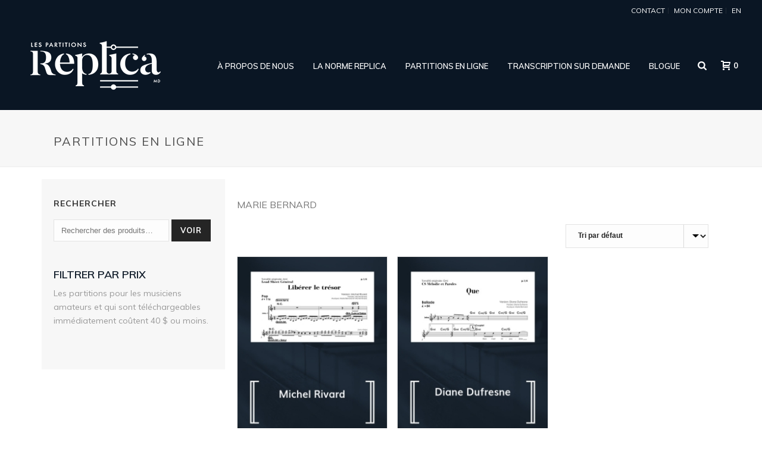

--- FILE ---
content_type: text/html; charset=UTF-8
request_url: https://www.lespartitionsreplica.com/categorie-produit/auteur/marie-bernard/
body_size: 22199
content:
<!DOCTYPE html>
<html lang="fr-CA" >
<head>
		<meta charset="UTF-8" /><meta name="viewport" content="width=device-width, initial-scale=1.0, minimum-scale=1.0, maximum-scale=1.0, user-scalable=0" /><meta http-equiv="X-UA-Compatible" content="IE=edge,chrome=1" /><meta name="format-detection" content="telephone=no"><script type="text/javascript">var ajaxurl = "https://www.lespartitionsreplica.com/wp-admin/admin-ajax.php";</script><meta name='robots' content='index, follow, max-image-preview:large, max-snippet:-1, max-video-preview:-1' />
	<style>img:is([sizes="auto" i], [sizes^="auto," i]) { contain-intrinsic-size: 3000px 1500px }</style>
	<link rel="alternate" href="https://www.lespartitionsreplica.com/categorie-produit/auteur/marie-bernard/" hreflang="fr" />
<link rel="alternate" href="https://www.lespartitionsreplica.com/en/categorie-produit/author-composer-en/marie-bernard-author-composer-en-2/" hreflang="en" />

		<style id="critical-path-css" type="text/css">
			body,html{width:100%;height:100%;margin:0;padding:0}.page-preloader{top:0;left:0;z-index:999;position:fixed;height:100%;width:100%;text-align:center}.preloader-preview-area{animation-delay:-.2s;top:50%;-ms-transform:translateY(100%);transform:translateY(100%);margin-top:10px;max-height:calc(50% - 20px);opacity:1;width:100%;text-align:center;position:absolute}.preloader-logo{max-width:90%;top:50%;-ms-transform:translateY(-100%);transform:translateY(-100%);margin:-10px auto 0 auto;max-height:calc(50% - 20px);opacity:1;position:relative}.ball-pulse>div{width:15px;height:15px;border-radius:100%;margin:2px;animation-fill-mode:both;display:inline-block;animation:ball-pulse .75s infinite cubic-bezier(.2,.68,.18,1.08)}.ball-pulse>div:nth-child(1){animation-delay:-.36s}.ball-pulse>div:nth-child(2){animation-delay:-.24s}.ball-pulse>div:nth-child(3){animation-delay:-.12s}@keyframes ball-pulse{0%{transform:scale(1);opacity:1}45%{transform:scale(.1);opacity:.7}80%{transform:scale(1);opacity:1}}.ball-clip-rotate-pulse{position:relative;-ms-transform:translateY(-15px) translateX(-10px);transform:translateY(-15px) translateX(-10px);display:inline-block}.ball-clip-rotate-pulse>div{animation-fill-mode:both;position:absolute;top:0;left:0;border-radius:100%}.ball-clip-rotate-pulse>div:first-child{height:36px;width:36px;top:7px;left:-7px;animation:ball-clip-rotate-pulse-scale 1s 0s cubic-bezier(.09,.57,.49,.9) infinite}.ball-clip-rotate-pulse>div:last-child{position:absolute;width:50px;height:50px;left:-16px;top:-2px;background:0 0;border:2px solid;animation:ball-clip-rotate-pulse-rotate 1s 0s cubic-bezier(.09,.57,.49,.9) infinite;animation-duration:1s}@keyframes ball-clip-rotate-pulse-rotate{0%{transform:rotate(0) scale(1)}50%{transform:rotate(180deg) scale(.6)}100%{transform:rotate(360deg) scale(1)}}@keyframes ball-clip-rotate-pulse-scale{30%{transform:scale(.3)}100%{transform:scale(1)}}@keyframes square-spin{25%{transform:perspective(100px) rotateX(180deg) rotateY(0)}50%{transform:perspective(100px) rotateX(180deg) rotateY(180deg)}75%{transform:perspective(100px) rotateX(0) rotateY(180deg)}100%{transform:perspective(100px) rotateX(0) rotateY(0)}}.square-spin{display:inline-block}.square-spin>div{animation-fill-mode:both;width:50px;height:50px;animation:square-spin 3s 0s cubic-bezier(.09,.57,.49,.9) infinite}.cube-transition{position:relative;-ms-transform:translate(-25px,-25px);transform:translate(-25px,-25px);display:inline-block}.cube-transition>div{animation-fill-mode:both;width:15px;height:15px;position:absolute;top:-5px;left:-5px;animation:cube-transition 1.6s 0s infinite ease-in-out}.cube-transition>div:last-child{animation-delay:-.8s}@keyframes cube-transition{25%{transform:translateX(50px) scale(.5) rotate(-90deg)}50%{transform:translate(50px,50px) rotate(-180deg)}75%{transform:translateY(50px) scale(.5) rotate(-270deg)}100%{transform:rotate(-360deg)}}.ball-scale>div{border-radius:100%;margin:2px;animation-fill-mode:both;display:inline-block;height:60px;width:60px;animation:ball-scale 1s 0s ease-in-out infinite}@keyframes ball-scale{0%{transform:scale(0)}100%{transform:scale(1);opacity:0}}.line-scale>div{animation-fill-mode:both;display:inline-block;width:5px;height:50px;border-radius:2px;margin:2px}.line-scale>div:nth-child(1){animation:line-scale 1s -.5s infinite cubic-bezier(.2,.68,.18,1.08)}.line-scale>div:nth-child(2){animation:line-scale 1s -.4s infinite cubic-bezier(.2,.68,.18,1.08)}.line-scale>div:nth-child(3){animation:line-scale 1s -.3s infinite cubic-bezier(.2,.68,.18,1.08)}.line-scale>div:nth-child(4){animation:line-scale 1s -.2s infinite cubic-bezier(.2,.68,.18,1.08)}.line-scale>div:nth-child(5){animation:line-scale 1s -.1s infinite cubic-bezier(.2,.68,.18,1.08)}@keyframes line-scale{0%{transform:scaley(1)}50%{transform:scaley(.4)}100%{transform:scaley(1)}}.ball-scale-multiple{position:relative;-ms-transform:translateY(30px);transform:translateY(30px);display:inline-block}.ball-scale-multiple>div{border-radius:100%;animation-fill-mode:both;margin:2px;position:absolute;left:-30px;top:0;opacity:0;margin:0;width:50px;height:50px;animation:ball-scale-multiple 1s 0s linear infinite}.ball-scale-multiple>div:nth-child(2){animation-delay:-.2s}.ball-scale-multiple>div:nth-child(3){animation-delay:-.2s}@keyframes ball-scale-multiple{0%{transform:scale(0);opacity:0}5%{opacity:1}100%{transform:scale(1);opacity:0}}.ball-pulse-sync{display:inline-block}.ball-pulse-sync>div{width:15px;height:15px;border-radius:100%;margin:2px;animation-fill-mode:both;display:inline-block}.ball-pulse-sync>div:nth-child(1){animation:ball-pulse-sync .6s -.21s infinite ease-in-out}.ball-pulse-sync>div:nth-child(2){animation:ball-pulse-sync .6s -.14s infinite ease-in-out}.ball-pulse-sync>div:nth-child(3){animation:ball-pulse-sync .6s -70ms infinite ease-in-out}@keyframes ball-pulse-sync{33%{transform:translateY(10px)}66%{transform:translateY(-10px)}100%{transform:translateY(0)}}.transparent-circle{display:inline-block;border-top:.5em solid rgba(255,255,255,.2);border-right:.5em solid rgba(255,255,255,.2);border-bottom:.5em solid rgba(255,255,255,.2);border-left:.5em solid #fff;transform:translateZ(0);animation:transparent-circle 1.1s infinite linear;width:50px;height:50px;border-radius:50%}.transparent-circle:after{border-radius:50%;width:10em;height:10em}@keyframes transparent-circle{0%{transform:rotate(0)}100%{transform:rotate(360deg)}}.ball-spin-fade-loader{position:relative;top:-10px;left:-10px;display:inline-block}.ball-spin-fade-loader>div{width:15px;height:15px;border-radius:100%;margin:2px;animation-fill-mode:both;position:absolute;animation:ball-spin-fade-loader 1s infinite linear}.ball-spin-fade-loader>div:nth-child(1){top:25px;left:0;animation-delay:-.84s;-webkit-animation-delay:-.84s}.ball-spin-fade-loader>div:nth-child(2){top:17.05px;left:17.05px;animation-delay:-.72s;-webkit-animation-delay:-.72s}.ball-spin-fade-loader>div:nth-child(3){top:0;left:25px;animation-delay:-.6s;-webkit-animation-delay:-.6s}.ball-spin-fade-loader>div:nth-child(4){top:-17.05px;left:17.05px;animation-delay:-.48s;-webkit-animation-delay:-.48s}.ball-spin-fade-loader>div:nth-child(5){top:-25px;left:0;animation-delay:-.36s;-webkit-animation-delay:-.36s}.ball-spin-fade-loader>div:nth-child(6){top:-17.05px;left:-17.05px;animation-delay:-.24s;-webkit-animation-delay:-.24s}.ball-spin-fade-loader>div:nth-child(7){top:0;left:-25px;animation-delay:-.12s;-webkit-animation-delay:-.12s}.ball-spin-fade-loader>div:nth-child(8){top:17.05px;left:-17.05px;animation-delay:0s;-webkit-animation-delay:0s}@keyframes ball-spin-fade-loader{50%{opacity:.3;transform:scale(.4)}100%{opacity:1;transform:scale(1)}}		</style>

		
	<!-- This site is optimized with the Yoast SEO plugin v26.1.1 - https://yoast.com/wordpress/plugins/seo/ -->
	<title>Marie Bernard - Les Partitions Replica</title>
	<link rel="canonical" href="https://www.lespartitionsreplica.com/categorie-produit/auteur/marie-bernard/" />
	<meta property="og:locale" content="fr_CA" />
	<meta property="og:locale:alternate" content="en_US" />
	<meta property="og:type" content="article" />
	<meta property="og:title" content="Marie Bernard - Les Partitions Replica" />
	<meta property="og:description" content="Marie Bernard" />
	<meta property="og:url" content="https://www.lespartitionsreplica.com/categorie-produit/auteur/marie-bernard/" />
	<meta property="og:site_name" content="Les Partitions Replica" />
	<meta property="og:image" content="https://www.lespartitionsreplica.com/wp-content/uploads/2021/06/violon_1.jpg" />
	<meta property="og:image:width" content="600" />
	<meta property="og:image:height" content="397" />
	<meta property="og:image:type" content="image/jpeg" />
	<meta name="twitter:card" content="summary_large_image" />
	<script type="application/ld+json" class="yoast-schema-graph">{"@context":"https://schema.org","@graph":[{"@type":"CollectionPage","@id":"https://www.lespartitionsreplica.com/categorie-produit/auteur/marie-bernard/","url":"https://www.lespartitionsreplica.com/categorie-produit/auteur/marie-bernard/","name":"Marie Bernard - Les Partitions Replica","isPartOf":{"@id":"https://www.lespartitionsreplica.com/#website"},"primaryImageOfPage":{"@id":"https://www.lespartitionsreplica.com/categorie-produit/auteur/marie-bernard/#primaryimage"},"image":{"@id":"https://www.lespartitionsreplica.com/categorie-produit/auteur/marie-bernard/#primaryimage"},"thumbnailUrl":"https://www.lespartitionsreplica.com/wp-content/uploads/2024/06/les-partitions-replica-liberer-le-tresor-michel-rivard.jpg","breadcrumb":{"@id":"https://www.lespartitionsreplica.com/categorie-produit/auteur/marie-bernard/#breadcrumb"},"inLanguage":"fr-CA"},{"@type":"ImageObject","inLanguage":"fr-CA","@id":"https://www.lespartitionsreplica.com/categorie-produit/auteur/marie-bernard/#primaryimage","url":"https://www.lespartitionsreplica.com/wp-content/uploads/2024/06/les-partitions-replica-liberer-le-tresor-michel-rivard.jpg","contentUrl":"https://www.lespartitionsreplica.com/wp-content/uploads/2024/06/les-partitions-replica-liberer-le-tresor-michel-rivard.jpg","width":475,"height":590},{"@type":"BreadcrumbList","@id":"https://www.lespartitionsreplica.com/categorie-produit/auteur/marie-bernard/#breadcrumb","itemListElement":[{"@type":"ListItem","position":1,"name":"Home","item":"https://www.lespartitionsreplica.com/"},{"@type":"ListItem","position":2,"name":"Auteur ou compositeur","item":"https://www.lespartitionsreplica.com/categorie-produit/auteur/"},{"@type":"ListItem","position":3,"name":"Marie Bernard"}]},{"@type":"WebSite","@id":"https://www.lespartitionsreplica.com/#website","url":"https://www.lespartitionsreplica.com/","name":"Les Partitions Replica","description":"Nous offrons des partitions musicales numériques et professionnelles des répertoires québécois, canadien et international.","publisher":{"@id":"https://www.lespartitionsreplica.com/#organization"},"potentialAction":[{"@type":"SearchAction","target":{"@type":"EntryPoint","urlTemplate":"https://www.lespartitionsreplica.com/?s={search_term_string}"},"query-input":{"@type":"PropertyValueSpecification","valueRequired":true,"valueName":"search_term_string"}}],"inLanguage":"fr-CA"},{"@type":"Organization","@id":"https://www.lespartitionsreplica.com/#organization","name":"Les partitions Replica","alternateName":"Les partitions Replica","url":"https://www.lespartitionsreplica.com/","logo":{"@type":"ImageObject","inLanguage":"fr-CA","@id":"https://www.lespartitionsreplica.com/#/schema/logo/image/","url":"https://www.lespartitionsreplica.com/wp-content/uploads/2019/01/replica_logo.png","contentUrl":"https://www.lespartitionsreplica.com/wp-content/uploads/2019/01/replica_logo.png","width":577,"height":307,"caption":"Les partitions Replica"},"image":{"@id":"https://www.lespartitionsreplica.com/#/schema/logo/image/"},"sameAs":["https://www.facebook.com/profile.php?id=100067507652125","https://www.linkedin.com/in/anick-robitaille-b623a348/"]}]}</script>
	<!-- / Yoast SEO plugin. -->


<link rel='dns-prefetch' href='//www.googletagmanager.com' />
<link rel="alternate" type="application/rss+xml" title="Les Partitions Replica &raquo; Flux" href="https://www.lespartitionsreplica.com/feed/" />
<link rel="alternate" type="application/rss+xml" title="Les Partitions Replica &raquo; Flux des commentaires" href="https://www.lespartitionsreplica.com/comments/feed/" />

<link rel="shortcut icon" href="https://www.lespartitionsreplica.com/wp-content/uploads/2019/01/replica_logosecondaire_noir.png"  />
<link rel="alternate" type="application/rss+xml" title="Flux pour Les Partitions Replica &raquo; Marie Bernard Catégorie" href="https://www.lespartitionsreplica.com/categorie-produit/auteur/marie-bernard/feed/" />
<script type="text/javascript">window.abb = {};php = {};window.PHP = {};PHP.ajax = "https://www.lespartitionsreplica.com/wp-admin/admin-ajax.php";PHP.wp_p_id = "";var mk_header_parallax, mk_banner_parallax, mk_page_parallax, mk_footer_parallax, mk_body_parallax;var mk_images_dir = "https://www.lespartitionsreplica.com/wp-content/themes/jupiter/assets/images",mk_theme_js_path = "https://www.lespartitionsreplica.com/wp-content/themes/jupiter/assets/js",mk_theme_dir = "https://www.lespartitionsreplica.com/wp-content/themes/jupiter",mk_captcha_placeholder = "Enter Captcha",mk_captcha_invalid_txt = "Invalid. Try again.",mk_captcha_correct_txt = "Captcha correct.",mk_responsive_nav_width = 1140,mk_vertical_header_back = "Back",mk_vertical_header_anim = "1",mk_check_rtl = true,mk_grid_width = 1140,mk_ajax_search_option = "beside_nav",mk_preloader_bg_color = "#fff",mk_accent_color = "#4b6946",mk_go_to_top =  "true",mk_smooth_scroll =  "true",mk_show_background_video =  "true",mk_preloader_bar_color = "#4b6946",mk_preloader_logo = "https://www.lespartitionsreplica.com/wp-content/uploads/2019/01/replica_logo.png";mk_typekit_id   = "",mk_google_fonts = ["Muli:100italic,200italic,300italic,400italic,500italic,600italic,700italic,800italic,900italic,100,200,300,400,500,600,700,800,900"],mk_global_lazyload = true;</script><link rel='stylesheet' id='wp-block-library-css' href='https://www.lespartitionsreplica.com/wp-includes/css/dist/block-library/style.min.css?ver=6.8.3' type='text/css' media='all' />
<style id='wp-block-library-theme-inline-css' type='text/css'>
.wp-block-audio :where(figcaption){color:#555;font-size:13px;text-align:center}.is-dark-theme .wp-block-audio :where(figcaption){color:#ffffffa6}.wp-block-audio{margin:0 0 1em}.wp-block-code{border:1px solid #ccc;border-radius:4px;font-family:Menlo,Consolas,monaco,monospace;padding:.8em 1em}.wp-block-embed :where(figcaption){color:#555;font-size:13px;text-align:center}.is-dark-theme .wp-block-embed :where(figcaption){color:#ffffffa6}.wp-block-embed{margin:0 0 1em}.blocks-gallery-caption{color:#555;font-size:13px;text-align:center}.is-dark-theme .blocks-gallery-caption{color:#ffffffa6}:root :where(.wp-block-image figcaption){color:#555;font-size:13px;text-align:center}.is-dark-theme :root :where(.wp-block-image figcaption){color:#ffffffa6}.wp-block-image{margin:0 0 1em}.wp-block-pullquote{border-bottom:4px solid;border-top:4px solid;color:currentColor;margin-bottom:1.75em}.wp-block-pullquote cite,.wp-block-pullquote footer,.wp-block-pullquote__citation{color:currentColor;font-size:.8125em;font-style:normal;text-transform:uppercase}.wp-block-quote{border-left:.25em solid;margin:0 0 1.75em;padding-left:1em}.wp-block-quote cite,.wp-block-quote footer{color:currentColor;font-size:.8125em;font-style:normal;position:relative}.wp-block-quote:where(.has-text-align-right){border-left:none;border-right:.25em solid;padding-left:0;padding-right:1em}.wp-block-quote:where(.has-text-align-center){border:none;padding-left:0}.wp-block-quote.is-large,.wp-block-quote.is-style-large,.wp-block-quote:where(.is-style-plain){border:none}.wp-block-search .wp-block-search__label{font-weight:700}.wp-block-search__button{border:1px solid #ccc;padding:.375em .625em}:where(.wp-block-group.has-background){padding:1.25em 2.375em}.wp-block-separator.has-css-opacity{opacity:.4}.wp-block-separator{border:none;border-bottom:2px solid;margin-left:auto;margin-right:auto}.wp-block-separator.has-alpha-channel-opacity{opacity:1}.wp-block-separator:not(.is-style-wide):not(.is-style-dots){width:100px}.wp-block-separator.has-background:not(.is-style-dots){border-bottom:none;height:1px}.wp-block-separator.has-background:not(.is-style-wide):not(.is-style-dots){height:2px}.wp-block-table{margin:0 0 1em}.wp-block-table td,.wp-block-table th{word-break:normal}.wp-block-table :where(figcaption){color:#555;font-size:13px;text-align:center}.is-dark-theme .wp-block-table :where(figcaption){color:#ffffffa6}.wp-block-video :where(figcaption){color:#555;font-size:13px;text-align:center}.is-dark-theme .wp-block-video :where(figcaption){color:#ffffffa6}.wp-block-video{margin:0 0 1em}:root :where(.wp-block-template-part.has-background){margin-bottom:0;margin-top:0;padding:1.25em 2.375em}
</style>
<style id='classic-theme-styles-inline-css' type='text/css'>
/*! This file is auto-generated */
.wp-block-button__link{color:#fff;background-color:#32373c;border-radius:9999px;box-shadow:none;text-decoration:none;padding:calc(.667em + 2px) calc(1.333em + 2px);font-size:1.125em}.wp-block-file__button{background:#32373c;color:#fff;text-decoration:none}
</style>
<link rel='stylesheet' id='ion.range-slider-css' href='https://www.lespartitionsreplica.com/wp-content/plugins/yith-woocommerce-ajax-product-filter-premium/assets/css/ion.range-slider.css?ver=2.3.1' type='text/css' media='all' />
<link rel='stylesheet' id='yith-wcan-shortcodes-css' href='https://www.lespartitionsreplica.com/wp-content/plugins/yith-woocommerce-ajax-product-filter-premium/assets/css/shortcodes.css?ver=5.15.1' type='text/css' media='all' />
<style id='yith-wcan-shortcodes-inline-css' type='text/css'>
:root{
	--yith-wcan-filters_colors_titles: rgb(10,22,36);
	--yith-wcan-filters_colors_background: rgb(247,247,247);
	--yith-wcan-filters_colors_accent: rgb(75,105,70);
	--yith-wcan-filters_colors_accent_r: 75;
	--yith-wcan-filters_colors_accent_g: 105;
	--yith-wcan-filters_colors_accent_b: 70;
	--yith-wcan-color_swatches_border_radius: 5px;
	--yith-wcan-color_swatches_size: 30px;
	--yith-wcan-labels_style_background: #FFFFFF;
	--yith-wcan-labels_style_background_hover: rgb(75,105,70);
	--yith-wcan-labels_style_background_active: rgb(75,105,70);
	--yith-wcan-labels_style_text: #434343;
	--yith-wcan-labels_style_text_hover: #FFFFFF;
	--yith-wcan-labels_style_text_active: #FFFFFF;
	--yith-wcan-anchors_style_text: #434343;
	--yith-wcan-anchors_style_text_hover: rgb(75,105,70);
	--yith-wcan-anchors_style_text_active: rgb(75,105,70);
}
</style>
<style id='global-styles-inline-css' type='text/css'>
:root{--wp--preset--aspect-ratio--square: 1;--wp--preset--aspect-ratio--4-3: 4/3;--wp--preset--aspect-ratio--3-4: 3/4;--wp--preset--aspect-ratio--3-2: 3/2;--wp--preset--aspect-ratio--2-3: 2/3;--wp--preset--aspect-ratio--16-9: 16/9;--wp--preset--aspect-ratio--9-16: 9/16;--wp--preset--color--black: #000000;--wp--preset--color--cyan-bluish-gray: #abb8c3;--wp--preset--color--white: #ffffff;--wp--preset--color--pale-pink: #f78da7;--wp--preset--color--vivid-red: #cf2e2e;--wp--preset--color--luminous-vivid-orange: #ff6900;--wp--preset--color--luminous-vivid-amber: #fcb900;--wp--preset--color--light-green-cyan: #7bdcb5;--wp--preset--color--vivid-green-cyan: #00d084;--wp--preset--color--pale-cyan-blue: #8ed1fc;--wp--preset--color--vivid-cyan-blue: #0693e3;--wp--preset--color--vivid-purple: #9b51e0;--wp--preset--gradient--vivid-cyan-blue-to-vivid-purple: linear-gradient(135deg,rgba(6,147,227,1) 0%,rgb(155,81,224) 100%);--wp--preset--gradient--light-green-cyan-to-vivid-green-cyan: linear-gradient(135deg,rgb(122,220,180) 0%,rgb(0,208,130) 100%);--wp--preset--gradient--luminous-vivid-amber-to-luminous-vivid-orange: linear-gradient(135deg,rgba(252,185,0,1) 0%,rgba(255,105,0,1) 100%);--wp--preset--gradient--luminous-vivid-orange-to-vivid-red: linear-gradient(135deg,rgba(255,105,0,1) 0%,rgb(207,46,46) 100%);--wp--preset--gradient--very-light-gray-to-cyan-bluish-gray: linear-gradient(135deg,rgb(238,238,238) 0%,rgb(169,184,195) 100%);--wp--preset--gradient--cool-to-warm-spectrum: linear-gradient(135deg,rgb(74,234,220) 0%,rgb(151,120,209) 20%,rgb(207,42,186) 40%,rgb(238,44,130) 60%,rgb(251,105,98) 80%,rgb(254,248,76) 100%);--wp--preset--gradient--blush-light-purple: linear-gradient(135deg,rgb(255,206,236) 0%,rgb(152,150,240) 100%);--wp--preset--gradient--blush-bordeaux: linear-gradient(135deg,rgb(254,205,165) 0%,rgb(254,45,45) 50%,rgb(107,0,62) 100%);--wp--preset--gradient--luminous-dusk: linear-gradient(135deg,rgb(255,203,112) 0%,rgb(199,81,192) 50%,rgb(65,88,208) 100%);--wp--preset--gradient--pale-ocean: linear-gradient(135deg,rgb(255,245,203) 0%,rgb(182,227,212) 50%,rgb(51,167,181) 100%);--wp--preset--gradient--electric-grass: linear-gradient(135deg,rgb(202,248,128) 0%,rgb(113,206,126) 100%);--wp--preset--gradient--midnight: linear-gradient(135deg,rgb(2,3,129) 0%,rgb(40,116,252) 100%);--wp--preset--font-size--small: 13px;--wp--preset--font-size--medium: 20px;--wp--preset--font-size--large: 36px;--wp--preset--font-size--x-large: 42px;--wp--preset--spacing--20: 0.44rem;--wp--preset--spacing--30: 0.67rem;--wp--preset--spacing--40: 1rem;--wp--preset--spacing--50: 1.5rem;--wp--preset--spacing--60: 2.25rem;--wp--preset--spacing--70: 3.38rem;--wp--preset--spacing--80: 5.06rem;--wp--preset--shadow--natural: 6px 6px 9px rgba(0, 0, 0, 0.2);--wp--preset--shadow--deep: 12px 12px 50px rgba(0, 0, 0, 0.4);--wp--preset--shadow--sharp: 6px 6px 0px rgba(0, 0, 0, 0.2);--wp--preset--shadow--outlined: 6px 6px 0px -3px rgba(255, 255, 255, 1), 6px 6px rgba(0, 0, 0, 1);--wp--preset--shadow--crisp: 6px 6px 0px rgba(0, 0, 0, 1);}:where(.is-layout-flex){gap: 0.5em;}:where(.is-layout-grid){gap: 0.5em;}body .is-layout-flex{display: flex;}.is-layout-flex{flex-wrap: wrap;align-items: center;}.is-layout-flex > :is(*, div){margin: 0;}body .is-layout-grid{display: grid;}.is-layout-grid > :is(*, div){margin: 0;}:where(.wp-block-columns.is-layout-flex){gap: 2em;}:where(.wp-block-columns.is-layout-grid){gap: 2em;}:where(.wp-block-post-template.is-layout-flex){gap: 1.25em;}:where(.wp-block-post-template.is-layout-grid){gap: 1.25em;}.has-black-color{color: var(--wp--preset--color--black) !important;}.has-cyan-bluish-gray-color{color: var(--wp--preset--color--cyan-bluish-gray) !important;}.has-white-color{color: var(--wp--preset--color--white) !important;}.has-pale-pink-color{color: var(--wp--preset--color--pale-pink) !important;}.has-vivid-red-color{color: var(--wp--preset--color--vivid-red) !important;}.has-luminous-vivid-orange-color{color: var(--wp--preset--color--luminous-vivid-orange) !important;}.has-luminous-vivid-amber-color{color: var(--wp--preset--color--luminous-vivid-amber) !important;}.has-light-green-cyan-color{color: var(--wp--preset--color--light-green-cyan) !important;}.has-vivid-green-cyan-color{color: var(--wp--preset--color--vivid-green-cyan) !important;}.has-pale-cyan-blue-color{color: var(--wp--preset--color--pale-cyan-blue) !important;}.has-vivid-cyan-blue-color{color: var(--wp--preset--color--vivid-cyan-blue) !important;}.has-vivid-purple-color{color: var(--wp--preset--color--vivid-purple) !important;}.has-black-background-color{background-color: var(--wp--preset--color--black) !important;}.has-cyan-bluish-gray-background-color{background-color: var(--wp--preset--color--cyan-bluish-gray) !important;}.has-white-background-color{background-color: var(--wp--preset--color--white) !important;}.has-pale-pink-background-color{background-color: var(--wp--preset--color--pale-pink) !important;}.has-vivid-red-background-color{background-color: var(--wp--preset--color--vivid-red) !important;}.has-luminous-vivid-orange-background-color{background-color: var(--wp--preset--color--luminous-vivid-orange) !important;}.has-luminous-vivid-amber-background-color{background-color: var(--wp--preset--color--luminous-vivid-amber) !important;}.has-light-green-cyan-background-color{background-color: var(--wp--preset--color--light-green-cyan) !important;}.has-vivid-green-cyan-background-color{background-color: var(--wp--preset--color--vivid-green-cyan) !important;}.has-pale-cyan-blue-background-color{background-color: var(--wp--preset--color--pale-cyan-blue) !important;}.has-vivid-cyan-blue-background-color{background-color: var(--wp--preset--color--vivid-cyan-blue) !important;}.has-vivid-purple-background-color{background-color: var(--wp--preset--color--vivid-purple) !important;}.has-black-border-color{border-color: var(--wp--preset--color--black) !important;}.has-cyan-bluish-gray-border-color{border-color: var(--wp--preset--color--cyan-bluish-gray) !important;}.has-white-border-color{border-color: var(--wp--preset--color--white) !important;}.has-pale-pink-border-color{border-color: var(--wp--preset--color--pale-pink) !important;}.has-vivid-red-border-color{border-color: var(--wp--preset--color--vivid-red) !important;}.has-luminous-vivid-orange-border-color{border-color: var(--wp--preset--color--luminous-vivid-orange) !important;}.has-luminous-vivid-amber-border-color{border-color: var(--wp--preset--color--luminous-vivid-amber) !important;}.has-light-green-cyan-border-color{border-color: var(--wp--preset--color--light-green-cyan) !important;}.has-vivid-green-cyan-border-color{border-color: var(--wp--preset--color--vivid-green-cyan) !important;}.has-pale-cyan-blue-border-color{border-color: var(--wp--preset--color--pale-cyan-blue) !important;}.has-vivid-cyan-blue-border-color{border-color: var(--wp--preset--color--vivid-cyan-blue) !important;}.has-vivid-purple-border-color{border-color: var(--wp--preset--color--vivid-purple) !important;}.has-vivid-cyan-blue-to-vivid-purple-gradient-background{background: var(--wp--preset--gradient--vivid-cyan-blue-to-vivid-purple) !important;}.has-light-green-cyan-to-vivid-green-cyan-gradient-background{background: var(--wp--preset--gradient--light-green-cyan-to-vivid-green-cyan) !important;}.has-luminous-vivid-amber-to-luminous-vivid-orange-gradient-background{background: var(--wp--preset--gradient--luminous-vivid-amber-to-luminous-vivid-orange) !important;}.has-luminous-vivid-orange-to-vivid-red-gradient-background{background: var(--wp--preset--gradient--luminous-vivid-orange-to-vivid-red) !important;}.has-very-light-gray-to-cyan-bluish-gray-gradient-background{background: var(--wp--preset--gradient--very-light-gray-to-cyan-bluish-gray) !important;}.has-cool-to-warm-spectrum-gradient-background{background: var(--wp--preset--gradient--cool-to-warm-spectrum) !important;}.has-blush-light-purple-gradient-background{background: var(--wp--preset--gradient--blush-light-purple) !important;}.has-blush-bordeaux-gradient-background{background: var(--wp--preset--gradient--blush-bordeaux) !important;}.has-luminous-dusk-gradient-background{background: var(--wp--preset--gradient--luminous-dusk) !important;}.has-pale-ocean-gradient-background{background: var(--wp--preset--gradient--pale-ocean) !important;}.has-electric-grass-gradient-background{background: var(--wp--preset--gradient--electric-grass) !important;}.has-midnight-gradient-background{background: var(--wp--preset--gradient--midnight) !important;}.has-small-font-size{font-size: var(--wp--preset--font-size--small) !important;}.has-medium-font-size{font-size: var(--wp--preset--font-size--medium) !important;}.has-large-font-size{font-size: var(--wp--preset--font-size--large) !important;}.has-x-large-font-size{font-size: var(--wp--preset--font-size--x-large) !important;}
:where(.wp-block-post-template.is-layout-flex){gap: 1.25em;}:where(.wp-block-post-template.is-layout-grid){gap: 1.25em;}
:where(.wp-block-columns.is-layout-flex){gap: 2em;}:where(.wp-block-columns.is-layout-grid){gap: 2em;}
:root :where(.wp-block-pullquote){font-size: 1.5em;line-height: 1.6;}
</style>
<link rel='stylesheet' id='contact-form-7-css' href='https://www.lespartitionsreplica.com/wp-content/plugins/contact-form-7/includes/css/styles.css?ver=6.1.2' type='text/css' media='all' />
<link rel='stylesheet' id='woocommerce-override-css' href='https://www.lespartitionsreplica.com/wp-content/themes/jupiter/assets/stylesheet/plugins/min/woocommerce.css?ver=6.8.3' type='text/css' media='all' />
<style id='woocommerce-inline-inline-css' type='text/css'>
.woocommerce form .form-row .required { visibility: visible; }
</style>
<link rel='stylesheet' id='brands-styles-css' href='https://www.lespartitionsreplica.com/wp-content/plugins/woocommerce/assets/css/brands.css?ver=10.2.3' type='text/css' media='all' />
<link rel='stylesheet' id='theme-styles-css' href='https://www.lespartitionsreplica.com/wp-content/themes/jupiter/assets/stylesheet/min/full-styles.6.12.2.css?ver=1759979143' type='text/css' media='all' />
<style id='theme-styles-inline-css' type='text/css'>

			#wpadminbar {
				-webkit-backface-visibility: hidden;
				backface-visibility: hidden;
				-webkit-perspective: 1000;
				-ms-perspective: 1000;
				perspective: 1000;
				-webkit-transform: translateZ(0px);
				-ms-transform: translateZ(0px);
				transform: translateZ(0px);
			}
			@media screen and (max-width: 600px) {
				#wpadminbar {
					position: fixed !important;
				}
			}
		
body { transform:unset;background-color:#fff; } .hb-custom-header #mk-page-introduce, #mk-page-introduce { transform:unset;background-color:#f7f7f7;background-size:cover;-webkit-background-size:cover;-moz-background-size:cover; } .hb-custom-header > div, .mk-header-bg { transform:unset;background-color:#0a1624; } .mk-classic-nav-bg { transform:unset;background-color:#0a1624; } .master-holder-bg { transform:unset;background-color:#fff; } #mk-footer { transform:unset;background-color:#4b6946; } #mk-boxed-layout { -webkit-box-shadow:0 0 px rgba(0, 0, 0, ); -moz-box-shadow:0 0 px rgba(0, 0, 0, ); box-shadow:0 0 px rgba(0, 0, 0, ); } .mk-news-tab .mk-tabs-tabs .is-active a, .mk-fancy-title.pattern-style span, .mk-fancy-title.pattern-style.color-gradient span:after, .page-bg-color { background-color:#fff; } .page-title { font-size:20px; color:#4d4d4d; text-transform:uppercase; font-weight:400; letter-spacing:2px; } .page-subtitle { font-size:14px; line-height:100%; color:#a3a3a3; font-size:14px; text-transform:none; } .mk-header { border-bottom:1px solid #ededed; } .header-style-1 .mk-header-padding-wrapper, .header-style-2 .mk-header-padding-wrapper, .header-style-3 .mk-header-padding-wrapper { padding-top:186px; } .mk-process-steps[max-width~="950px"] ul::before { display:none !important; } .mk-process-steps[max-width~="950px"] li { margin-bottom:30px !important; width:100% !important; text-align:center; } .mk-event-countdown-ul[max-width~="750px"] li { width:90%; display:block; margin:0 auto 15px; } body { font-family:Muli } @font-face { font-family:'star'; src:url('https://www.lespartitionsreplica.com/wp-content/themes/jupiter/assets/stylesheet/fonts/star/font.eot'); src:url('https://www.lespartitionsreplica.com/wp-content/themes/jupiter/assets/stylesheet/fonts/star/font.eot?#iefix') format('embedded-opentype'), url('https://www.lespartitionsreplica.com/wp-content/themes/jupiter/assets/stylesheet/fonts/star/font.woff') format('woff'), url('https://www.lespartitionsreplica.com/wp-content/themes/jupiter/assets/stylesheet/fonts/star/font.ttf') format('truetype'), url('https://www.lespartitionsreplica.com/wp-content/themes/jupiter/assets/stylesheet/fonts/star/font.svg#star') format('svg'); font-weight:normal; font-style:normal; } @font-face { font-family:'WooCommerce'; src:url('https://www.lespartitionsreplica.com/wp-content/themes/jupiter/assets/stylesheet/fonts/woocommerce/font.eot'); src:url('https://www.lespartitionsreplica.com/wp-content/themes/jupiter/assets/stylesheet/fonts/woocommerce/font.eot?#iefix') format('embedded-opentype'), url('https://www.lespartitionsreplica.com/wp-content/themes/jupiter/assets/stylesheet/fonts/woocommerce/font.woff') format('woff'), url('https://www.lespartitionsreplica.com/wp-content/themes/jupiter/assets/stylesheet/fonts/woocommerce/font.ttf') format('truetype'), url('https://www.lespartitionsreplica.com/wp-content/themes/jupiter/assets/stylesheet/fonts/woocommerce/font.svg#WooCommerce') format('svg'); font-weight:normal; font-style:normal; }
</style>
<link rel='stylesheet' id='mkhb-render-css' href='https://www.lespartitionsreplica.com/wp-content/themes/jupiter/header-builder/includes/assets/css/mkhb-render.css?ver=6.12.2' type='text/css' media='all' />
<link rel='stylesheet' id='mkhb-row-css' href='https://www.lespartitionsreplica.com/wp-content/themes/jupiter/header-builder/includes/assets/css/mkhb-row.css?ver=6.12.2' type='text/css' media='all' />
<link rel='stylesheet' id='mkhb-column-css' href='https://www.lespartitionsreplica.com/wp-content/themes/jupiter/header-builder/includes/assets/css/mkhb-column.css?ver=6.12.2' type='text/css' media='all' />
<link rel='stylesheet' id='js_composer_custom_css-css' href='//www.lespartitionsreplica.com/wp-content/uploads/js_composer/custom.css?ver=8.5' type='text/css' media='all' />
<link rel='stylesheet' id='theme-options-css' href='https://www.lespartitionsreplica.com/wp-content/uploads/mk_assets/theme-options-production-1748889721_fr.css?ver=1767963848' type='text/css' media='all' />
<link rel='stylesheet' id='jupiter-donut-shortcodes-css' href='https://www.lespartitionsreplica.com/wp-content/plugins/jupiter-donut/assets/css/shortcodes-styles.min.css?ver=1.6.3' type='text/css' media='all' />
<link rel='stylesheet' id='mk-style-css' href='https://www.lespartitionsreplica.com/wp-content/themes/jupiter-child/style.css?ver=6.8.3' type='text/css' media='all' />
<script type="text/javascript" id="woocommerce-google-analytics-integration-gtag-js-after">
/* <![CDATA[ */
/* Google Analytics for WooCommerce (gtag.js) */
					window.dataLayer = window.dataLayer || [];
					function gtag(){dataLayer.push(arguments);}
					// Set up default consent state.
					for ( const mode of [{"analytics_storage":"denied","ad_storage":"denied","ad_user_data":"denied","ad_personalization":"denied","region":["AT","BE","BG","HR","CY","CZ","DK","EE","FI","FR","DE","GR","HU","IS","IE","IT","LV","LI","LT","LU","MT","NL","NO","PL","PT","RO","SK","SI","ES","SE","GB","CH"]}] || [] ) {
						gtag( "consent", "default", { "wait_for_update": 500, ...mode } );
					}
					gtag("js", new Date());
					gtag("set", "developer_id.dOGY3NW", true);
					gtag("config", "G-0L0WMHPP9N", {"track_404":true,"allow_google_signals":false,"logged_in":false,"linker":{"domains":[],"allow_incoming":false},"custom_map":{"dimension1":"logged_in"}});
/* ]]> */
</script>
<script type="text/javascript" data-noptimize='' data-no-minify='' src="https://www.lespartitionsreplica.com/wp-content/themes/jupiter/assets/js/plugins/wp-enqueue/min/webfontloader.js?ver=6.8.3" id="mk-webfontloader-js"></script>
<script type="text/javascript" id="mk-webfontloader-js-after">
/* <![CDATA[ */

WebFontConfig = {
	timeout: 2000
}

if ( mk_typekit_id.length > 0 ) {
	WebFontConfig.typekit = {
		id: mk_typekit_id
	}
}

if ( mk_google_fonts.length > 0 ) {
	WebFontConfig.google = {
		families:  mk_google_fonts
	}
}

if ( (mk_google_fonts.length > 0 || mk_typekit_id.length > 0) && navigator.userAgent.indexOf("Speed Insights") == -1) {
	WebFont.load( WebFontConfig );
}
		
/* ]]> */
</script>
<script type="text/javascript" src="https://www.lespartitionsreplica.com/wp-includes/js/jquery/jquery.min.js?ver=3.7.1" id="jquery-core-js"></script>
<script type="text/javascript" src="https://www.lespartitionsreplica.com/wp-includes/js/jquery/jquery-migrate.min.js?ver=3.4.1" id="jquery-migrate-js"></script>
<script type="text/javascript" src="https://www.lespartitionsreplica.com/wp-content/plugins/woocommerce/assets/js/jquery-blockui/jquery.blockUI.min.js?ver=2.7.0-wc.10.2.3" id="jquery-blockui-js" data-wp-strategy="defer"></script>
<script type="text/javascript" id="wc-add-to-cart-js-extra">
/* <![CDATA[ */
var wc_add_to_cart_params = {"ajax_url":"\/wp-admin\/admin-ajax.php","wc_ajax_url":"\/?wc-ajax=%%endpoint%%","i18n_view_cart":"Voir le panier","cart_url":"https:\/\/www.lespartitionsreplica.com\/panier\/","is_cart":"","cart_redirect_after_add":"no"};
/* ]]> */
</script>
<script type="text/javascript" src="https://www.lespartitionsreplica.com/wp-content/plugins/woocommerce/assets/js/frontend/add-to-cart.min.js?ver=10.2.3" id="wc-add-to-cart-js" data-wp-strategy="defer"></script>
<script type="text/javascript" src="https://www.lespartitionsreplica.com/wp-content/plugins/woocommerce/assets/js/js-cookie/js.cookie.min.js?ver=2.1.4-wc.10.2.3" id="js-cookie-js" defer="defer" data-wp-strategy="defer"></script>
<script type="text/javascript" id="woocommerce-js-extra">
/* <![CDATA[ */
var woocommerce_params = {"ajax_url":"\/wp-admin\/admin-ajax.php","wc_ajax_url":"\/?wc-ajax=%%endpoint%%","i18n_password_show":"Afficher le mot de passe","i18n_password_hide":"Cacher le mot de passe"};
/* ]]> */
</script>
<script type="text/javascript" src="https://www.lespartitionsreplica.com/wp-content/plugins/woocommerce/assets/js/frontend/woocommerce.min.js?ver=10.2.3" id="woocommerce-js" defer="defer" data-wp-strategy="defer"></script>
<script type="text/javascript" src="https://www.lespartitionsreplica.com/wp-content/plugins/js_composer_theme/assets/js/vendors/woocommerce-add-to-cart.js?ver=8.5" id="vc_woocommerce-add-to-cart-js-js"></script>
<script type="text/javascript" src="https://www.lespartitionsreplica.com/wp-content/themes/jupiter/framework/includes/woocommerce-quantity-increment/assets/js/wc-quantity-increment.min.js?ver=6.8.3" id="wcqi-js-js"></script>
<script type="text/javascript" src="https://www.lespartitionsreplica.com/wp-content/themes/jupiter/framework/includes/woocommerce-quantity-increment/assets/js/lib/number-polyfill.min.js?ver=6.8.3" id="wcqi-number-polyfill-js"></script>
<script></script><link rel="https://api.w.org/" href="https://www.lespartitionsreplica.com/wp-json/" /><link rel="alternate" title="JSON" type="application/json" href="https://www.lespartitionsreplica.com/wp-json/wp/v2/product_cat/18793" /><link rel="EditURI" type="application/rsd+xml" title="RSD" href="https://www.lespartitionsreplica.com/xmlrpc.php?rsd" />
<meta name="generator" content="WordPress 6.8.3" />
<meta name="generator" content="WooCommerce 10.2.3" />
<meta name="generator" content="Site Kit by Google 1.163.0" /><meta itemprop="author" content="Anick Robitaille" /><meta itemprop="datePublished" content="2024-06-21" /><meta itemprop="dateModified" content="2024-06-21" /><meta itemprop="publisher" content="Les Partitions Replica" /><!-- Google site verification - Google for WooCommerce -->
<meta name="google-site-verification" content="bJCEc4HuvJ4p9ocCrMicNGzz4qmWrG_8UgYSxYM7B7k" />
<script> var isTest = false; </script>	<noscript><style>.woocommerce-product-gallery{ opacity: 1 !important; }</style></noscript>
	<style type="text/css">.recentcomments a{display:inline !important;padding:0 !important;margin:0 !important;}</style><meta name="generator" content="Powered by WPBakery Page Builder - drag and drop page builder for WordPress."/>

<!-- Google Tag Manager snippet added by Site Kit -->
<script type="text/javascript">
/* <![CDATA[ */

			( function( w, d, s, l, i ) {
				w[l] = w[l] || [];
				w[l].push( {'gtm.start': new Date().getTime(), event: 'gtm.js'} );
				var f = d.getElementsByTagName( s )[0],
					j = d.createElement( s ), dl = l != 'dataLayer' ? '&l=' + l : '';
				j.async = true;
				j.src = 'https://www.googletagmanager.com/gtm.js?id=' + i + dl;
				f.parentNode.insertBefore( j, f );
			} )( window, document, 'script', 'dataLayer', 'GTM-NG3VN3D' );
			
/* ]]> */
</script>

<!-- End Google Tag Manager snippet added by Site Kit -->
		<style type="text/css" id="wp-custom-css">
			/*logo recaptcha v3 caché*/
.grecaptcha-badge { 
    display: none!important; 
} 

/*cache les infos de page dans la recherche*/
.search-result-item .search-loop-meta {
    display: none;
}

/*Display none des nombre de produits par catégorie */
.widget_product_categories span.count {
    display: none;
}
/*largeur des cases de selection du format de partition*/
select#pa_format-de-partition {
    width: 300px;
}

/*suppression sous titre*/
.page-subtitle {
    display: none;
}

/*texte liste produit*/
.caption,
.cat-item a {
    text-transform: none;
}


.term-description {
    text-transform: uppercase!important;
}
/* finsous titre en majuscule, pour la boutique*/

.mk-header-toolbar {
text-transform: uppercase;
text-align: right;
}

/*cache la séléction de la langue dans la top bar, bug jupiter*/
.mk-language-nav {
	display: none;
}

/*radius 4% dans woocommerce*/
.single_add_to_cart_button {
    border-radius: 4px;
}

a.checkout-button.button.alt.wc-forward {
	    border-radius: 4px;
}

button#place_order {
	    border-radius: 4px;
}

button.button  {
	    border-radius: 4px;
}

a.button.wc-backward   {
	    border-radius: 4px;
}

/* fin radius 4% dans woocommerce*/

/*texte produit en majuscule*/
ul.product-categories {
    text-transform: uppercase!important;
}

/*sidebar de la page produit*/
/*affichage du bouton*/
button#qc-sideb-produit {
    background-color: #4b6946!important;
    border-radius: 4px;
    padding: 10px;
    border: 0px solid #4b6946!important;
    color: #ffffff;
    font-weight: 500;
}
button#qc-sideb-produit:hover {
    background-color: #252525!important;
    border-radius: 4px;
    padding: 10px;
    border: 0px solid #252525!important;
    color: #ffffff;
    font-weight: 500;
}
/*correction du padding en mobile*/
@media handheld, only screen and (max-width: 960px){
.theme-page-wrapper #mk-sidebar {
    padding: 0 0 0 20px!important;
    width: 95% !important;
	}
}
/*affichage de la boite grise*/
#mk-sidebar, #mk-sidebar p {
    font-size: 14px;
    color: #999999;
    font-weight: 400;
		background-color: #F7F7F7;
}
section#custom_html-6, section#custom_html-7 {
    margin-bottom: 10px;
}

/* fin de sidebar de la page produit*/

/* Cacher le page prealoader qui cache les resultats du filtre Yith */
.woocommerce-shop .mk-body-loader-overlay
{
	display: none !important;	
}

.filter-content .filter-item a
{
	margin: 0px !important;
}





		</style>
		<meta name="generator" content="Jupiter Child Theme " /><noscript><style> .wpb_animate_when_almost_visible { opacity: 1; }</style></noscript>	</head>

<body data-rsssl=1 class="archive tax-product_cat term-marie-bernard term-18793 wp-theme-jupiter wp-child-theme-jupiter-child theme-jupiter woocommerce woocommerce-page woocommerce-no-js yith-wcan-pro wpb-js-composer js-comp-ver-8.5 vc_responsive" itemscope="itemscope" itemtype="https://schema.org/WebPage"  data-adminbar="">
			<!-- Google Tag Manager (noscript) snippet added by Site Kit -->
		<noscript>
			<iframe src="https://www.googletagmanager.com/ns.html?id=GTM-NG3VN3D" height="0" width="0" style="display:none;visibility:hidden"></iframe>
		</noscript>
		<!-- End Google Tag Manager (noscript) snippet added by Site Kit -->
		<div class="mk-body-loader-overlay page-preloader" style="background-color:#fff;"><img alt="Les Partitions Replica" class="preloader-logo" src="https://www.lespartitionsreplica.com/wp-content/uploads/2019/01/replica_logo.png" width="577" height="307" > <div class="preloader-preview-area">  <div class="ball-scale-multiple">
                            <div style="background-color: #4b6946"></div>
                            <div style="background-color: #4b6946"></div>
                            <div style="background-color: #4b6946"></div>
                        </div>  </div></div>
	<!-- Target for scroll anchors to achieve native browser bahaviour + possible enhancements like smooth scrolling -->
	<div id="top-of-page"></div>

		<div id="mk-boxed-layout">

			<div id="mk-theme-container" >

				 
    <header data-height='150'
                data-sticky-height='80'
                data-responsive-height='150'
                data-transparent-skin=''
                data-header-style='1'
                data-sticky-style='fixed'
                data-sticky-offset='header' id="mk-header-1" class="mk-header header-style-1 header-align-left  toolbar-true menu-hover-5 sticky-style-fixed mk-background-stretch full-header " role="banner" itemscope="itemscope" itemtype="https://schema.org/WPHeader" >
                    <div class="mk-header-holder">
                                
<div class="mk-header-toolbar">

	
		<div class="mk-header-toolbar-holder">

		<nav class="mk-toolbar-navigation"><ul id="menu-main-menu" class="menu"><li id="menu-item-43036" class="menu-item menu-item-type-post_type menu-item-object-page"><a href="https://www.lespartitionsreplica.com/contact/"><span class="meni-item-text">Contact</span></a></li>
<li id="menu-item-43035" class="menu-item menu-item-type-post_type menu-item-object-page"><a href="https://www.lespartitionsreplica.com/mon-compte/"><span class="meni-item-text">Mon compte</span></a></li>
<li id="menu-item-234918-en" class="lang-item lang-item-52 lang-item-en lang-item-first menu-item menu-item-type-custom menu-item-object-custom"><a href="https://www.lespartitionsreplica.com/en/categorie-produit/author-composer-en/marie-bernard-author-composer-en-2/"><span class="meni-item-text">EN</span></a></li>
</ul></nav><div class="mk-language-nav"><a href="#"><svg  class="mk-svg-icon" data-name="mk-icon-globe" data-cacheid="icon-697583df18fab" style=" height:16px; width: 13.714285714286px; "  xmlns="http://www.w3.org/2000/svg" viewBox="0 0 1536 1792"><path d="M768 128q209 0 385.5 103t279.5 279.5 103 385.5-103 385.5-279.5 279.5-385.5 103-385.5-103-279.5-279.5-103-385.5 103-385.5 279.5-279.5 385.5-103zm274 521q-2 1-9.5 9.5t-13.5 9.5q2 0 4.5-5t5-11 3.5-7q6-7 22-15 14-6 52-12 34-8 51 11-2-2 9.5-13t14.5-12q3-2 15-4.5t15-7.5l2-22q-12 1-17.5-7t-6.5-21q0 2-6 8 0-7-4.5-8t-11.5 1-9 1q-10-3-15-7.5t-8-16.5-4-15q-2-5-9.5-10.5t-9.5-10.5q-1-2-2.5-5.5t-3-6.5-4-5.5-5.5-2.5-7 5-7.5 10-4.5 5q-3-2-6-1.5t-4.5 1-4.5 3-5 3.5q-3 2-8.5 3t-8.5 2q15-5-1-11-10-4-16-3 9-4 7.5-12t-8.5-14h5q-1-4-8.5-8.5t-17.5-8.5-13-6q-8-5-34-9.5t-33-.5q-5 6-4.5 10.5t4 14 3.5 12.5q1 6-5.5 13t-6.5 12q0 7 14 15.5t10 21.5q-3 8-16 16t-16 12q-5 8-1.5 18.5t10.5 16.5q2 2 1.5 4t-3.5 4.5-5.5 4-6.5 3.5l-3 2q-11 5-20.5-6t-13.5-26q-7-25-16-30-23-8-29 1-5-13-41-26-25-9-58-4 6-1 0-15-7-15-19-12 3-6 4-17.5t1-13.5q3-13 12-23 1-1 7-8.5t9.5-13.5.5-6q35 4 50-11 5-5 11.5-17t10.5-17q9-6 14-5.5t14.5 5.5 14.5 5q14 1 15.5-11t-7.5-20q12 1 3-17-5-7-8-9-12-4-27 5-8 4 2 8-1-1-9.5 10.5t-16.5 17.5-16-5q-1-1-5.5-13.5t-9.5-13.5q-8 0-16 15 3-8-11-15t-24-8q19-12-8-27-7-4-20.5-5t-19.5 4q-5 7-5.5 11.5t5 8 10.5 5.5 11.5 4 8.5 3q14 10 8 14-2 1-8.5 3.5t-11.5 4.5-6 4q-3 4 0 14t-2 14q-5-5-9-17.5t-7-16.5q7 9-25 6l-10-1q-4 0-16 2t-20.5 1-13.5-8q-4-8 0-20 1-4 4-2-4-3-11-9.5t-10-8.5q-46 15-94 41 6 1 12-1 5-2 13-6.5t10-5.5q34-14 42-7l5-5q14 16 20 25-7-4-30-1-20 6-22 12 7 12 5 18-4-3-11.5-10t-14.5-11-15-5q-16 0-22 1-146 80-235 222 7 7 12 8 4 1 5 9t2.5 11 11.5-3q9 8 3 19 1-1 44 27 19 17 21 21 3 11-10 18-1-2-9-9t-9-4q-3 5 .5 18.5t10.5 12.5q-7 0-9.5 16t-2.5 35.5-1 23.5l2 1q-3 12 5.5 34.5t21.5 19.5q-13 3 20 43 6 8 8 9 3 2 12 7.5t15 10 10 10.5q4 5 10 22.5t14 23.5q-2 6 9.5 20t10.5 23q-1 0-2.5 1t-2.5 1q3 7 15.5 14t15.5 13q1 3 2 10t3 11 8 2q2-20-24-62-15-25-17-29-3-5-5.5-15.5t-4.5-14.5q2 0 6 1.5t8.5 3.5 7.5 4 2 3q-3 7 2 17.5t12 18.5 17 19 12 13q6 6 14 19.5t0 13.5q9 0 20 10t17 20q5 8 8 26t5 24q2 7 8.5 13.5t12.5 9.5l16 8 13 7q5 2 18.5 10.5t21.5 11.5q10 4 16 4t14.5-2.5 13.5-3.5q15-2 29 15t21 21q36 19 55 11-2 1 .5 7.5t8 15.5 9 14.5 5.5 8.5q5 6 18 15t18 15q6-4 7-9-3 8 7 20t18 10q14-3 14-32-31 15-49-18 0-1-2.5-5.5t-4-8.5-2.5-8.5 0-7.5 5-3q9 0 10-3.5t-2-12.5-4-13q-1-8-11-20t-12-15q-5 9-16 8t-16-9q0 1-1.5 5.5t-1.5 6.5q-13 0-15-1 1-3 2.5-17.5t3.5-22.5q1-4 5.5-12t7.5-14.5 4-12.5-4.5-9.5-17.5-2.5q-19 1-26 20-1 3-3 10.5t-5 11.5-9 7q-7 3-24 2t-24-5q-13-8-22.5-29t-9.5-37q0-10 2.5-26.5t3-25-5.5-24.5q3-2 9-9.5t10-10.5q2-1 4.5-1.5t4.5 0 4-1.5 3-6q-1-1-4-3-3-3-4-3 7 3 28.5-1.5t27.5 1.5q15 11 22-2 0-1-2.5-9.5t-.5-13.5q5 27 29 9 3 3 15.5 5t17.5 5q3 2 7 5.5t5.5 4.5 5-.5 8.5-6.5q10 14 12 24 11 40 19 44 7 3 11 2t4.5-9.5 0-14-1.5-12.5l-1-8v-18l-1-8q-15-3-18.5-12t1.5-18.5 15-18.5q1-1 8-3.5t15.5-6.5 12.5-8q21-19 15-35 7 0 11-9-1 0-5-3t-7.5-5-4.5-2q9-5 2-16 5-3 7.5-11t7.5-10q9 12 21 2 7-8 1-16 5-7 20.5-10.5t18.5-9.5q7 2 8-2t1-12 3-12q4-5 15-9t13-5l17-11q3-4 0-4 18 2 31-11 10-11-6-20 3-6-3-9.5t-15-5.5q3-1 11.5-.5t10.5-1.5q15-10-7-16-17-5-43 12zm-163 877q206-36 351-189-3-3-12.5-4.5t-12.5-3.5q-18-7-24-8 1-7-2.5-13t-8-9-12.5-8-11-7q-2-2-7-6t-7-5.5-7.5-4.5-8.5-2-10 1l-3 1q-3 1-5.5 2.5t-5.5 3-4 3 0 2.5q-21-17-36-22-5-1-11-5.5t-10.5-7-10-1.5-11.5 7q-5 5-6 15t-2 13q-7-5 0-17.5t2-18.5q-3-6-10.5-4.5t-12 4.5-11.5 8.5-9 6.5-8.5 5.5-8.5 7.5q-3 4-6 12t-5 11q-2-4-11.5-6.5t-9.5-5.5q2 10 4 35t5 38q7 31-12 48-27 25-29 40-4 22 12 26 0 7-8 20.5t-7 21.5q0 6 2 16z"/></svg>Languages</a><div class="mk-language-nav-sub-wrapper"><div class="mk-language-nav-sub"><ul class='mk-language-navigation'><li class='language_fr'><a href='https://www.lespartitionsreplica.com/categorie-produit/auteur/marie-bernard/'><span class='mk-lang-flag'><img title='FR' src='https://www.lespartitionsreplica.com/wp-content/plugins/polylang/flags/quebec.png' /></span><span class='mk-lang-name'>FR</span></a></li><li class='language_en'><a href='https://www.lespartitionsreplica.com/en/categorie-produit/author-composer-en/marie-bernard-author-composer-en-2/'><span class='mk-lang-flag'><img title='EN' src='https://www.lespartitionsreplica.com/wp-content/plugins/polylang/flags/ca.png' /></span><span class='mk-lang-name'>EN</span></a></li></ul></div></div></div>
		</div>

	
</div>
                <div class="mk-header-inner add-header-height">

                    <div class="mk-header-bg "></div>

                                            <div class="mk-toolbar-resposnive-icon"><svg  class="mk-svg-icon" data-name="mk-icon-chevron-down" data-cacheid="icon-697583df1922c" xmlns="http://www.w3.org/2000/svg" viewBox="0 0 1792 1792"><path d="M1683 808l-742 741q-19 19-45 19t-45-19l-742-741q-19-19-19-45.5t19-45.5l166-165q19-19 45-19t45 19l531 531 531-531q19-19 45-19t45 19l166 165q19 19 19 45.5t-19 45.5z"/></svg></div>
                    
                    
                            <div class="mk-header-nav-container one-row-style menu-hover-style-5" role="navigation" itemscope="itemscope" itemtype="https://schema.org/SiteNavigationElement" >
                                <nav class="mk-main-navigation js-main-nav"><ul id="menu-top-menu-fr" class="main-navigation-ul"><li id="menu-item-44325" class="menu-item menu-item-type-post_type menu-item-object-page menu-item-has-children no-mega-menu"><a class="menu-item-link js-smooth-scroll"  href="https://www.lespartitionsreplica.com/a-propos-de-nous/">À propos de nous</a>
<ul style="" class="sub-menu ">
	<li id="menu-item-43027" class="menu-item menu-item-type-post_type menu-item-object-page"><a class="menu-item-link js-smooth-scroll"  href="https://www.lespartitionsreplica.com/a-propos-de-nous/droits-d-auteur/">Droits d&rsquo;auteur</a></li>
	<li id="menu-item-120975" class="menu-item menu-item-type-post_type menu-item-object-page"><a class="menu-item-link js-smooth-scroll"  href="https://www.lespartitionsreplica.com/a-propos-de-nous/nos-10-ans/">Nos 10 ans</a></li>
</ul>
</li>
<li id="menu-item-43025" class="menu-item menu-item-type-post_type menu-item-object-page menu-item-has-children no-mega-menu"><a class="menu-item-link js-smooth-scroll"  href="https://www.lespartitionsreplica.com/norme-replica/">LA NORME REPLICA</a>
<ul style="" class="sub-menu ">
	<li id="menu-item-43026" class="menu-item menu-item-type-post_type menu-item-object-page"><a class="menu-item-link js-smooth-scroll"  href="https://www.lespartitionsreplica.com/norme-replica/chord-sheet/">CHORD SHEET</a></li>
	<li id="menu-item-43186" class="menu-item menu-item-type-post_type menu-item-object-page"><a class="menu-item-link js-smooth-scroll"  href="https://www.lespartitionsreplica.com/norme-replica/lead-sheet/">LEAD SHEET GÉNÉRAL</a></li>
	<li id="menu-item-43191" class="menu-item menu-item-type-post_type menu-item-object-page"><a class="menu-item-link js-smooth-scroll"  href="https://www.lespartitionsreplica.com/norme-replica/section-rythmique/">SECTION RYTHMIQUE</a></li>
	<li id="menu-item-160997" class="menu-item menu-item-type-post_type menu-item-object-page"><a class="menu-item-link js-smooth-scroll"  href="https://www.lespartitionsreplica.com/norme-replica/choeur/">La partition de choeur</a></li>
	<li id="menu-item-43199" class="menu-item menu-item-type-post_type menu-item-object-page"><a class="menu-item-link js-smooth-scroll"  href="https://www.lespartitionsreplica.com/norme-replica/partitions-pour-piano/">Les partitions pour piano</a></li>
</ul>
</li>
<li id="menu-item-8668" class="menu-item menu-item-type-post_type menu-item-object-page no-mega-menu"><a class="menu-item-link js-smooth-scroll"  href="https://www.lespartitionsreplica.com/partitions/">Partitions en ligne</a></li>
<li id="menu-item-43028" class="menu-item menu-item-type-post_type menu-item-object-page no-mega-menu"><a class="menu-item-link js-smooth-scroll"  href="https://www.lespartitionsreplica.com/transcription-sur-demande/">Transcription sur demande</a></li>
<li id="menu-item-157943" class="menu-item menu-item-type-taxonomy menu-item-object-category no-mega-menu"><a class="menu-item-link js-smooth-scroll"  href="https://www.lespartitionsreplica.com/blogue/">Blogue</a></li>
</ul></nav>
<div class="main-nav-side-search">
	
	<a class="mk-search-trigger add-header-height mk-toggle-trigger" href="#"><i class="mk-svg-icon-wrapper"><svg  class="mk-svg-icon" data-name="mk-icon-search" data-cacheid="icon-697583df1e750" style=" height:16px; width: 14.857142857143px; "  xmlns="http://www.w3.org/2000/svg" viewBox="0 0 1664 1792"><path d="M1152 832q0-185-131.5-316.5t-316.5-131.5-316.5 131.5-131.5 316.5 131.5 316.5 316.5 131.5 316.5-131.5 131.5-316.5zm512 832q0 52-38 90t-90 38q-54 0-90-38l-343-342q-179 124-399 124-143 0-273.5-55.5t-225-150-150-225-55.5-273.5 55.5-273.5 150-225 225-150 273.5-55.5 273.5 55.5 225 150 150 225 55.5 273.5q0 220-124 399l343 343q37 37 37 90z"/></svg></i></a>

	<div id="mk-nav-search-wrapper" class="mk-box-to-trigger">
		<form method="get" id="mk-header-navside-searchform" action="https://www.lespartitionsreplica.com/">
			<input type="text" name="s" id="mk-ajax-search-input" autocomplete="off" />
			<input type="hidden" id="security" name="security" value="a57549e25c" /><input type="hidden" name="_wp_http_referer" value="/categorie-produit/auteur/marie-bernard/" />			<i class="nav-side-search-icon"><input type="submit" value=""/><svg  class="mk-svg-icon" data-name="mk-moon-search-3" data-cacheid="icon-697583df1e942" style=" height:16px; width: 16px; "  xmlns="http://www.w3.org/2000/svg" viewBox="0 0 512 512"><path d="M496.131 435.698l-121.276-103.147c-12.537-11.283-25.945-16.463-36.776-15.963 28.628-33.534 45.921-77.039 45.921-124.588 0-106.039-85.961-192-192-192-106.038 0-192 85.961-192 192s85.961 192 192 192c47.549 0 91.054-17.293 124.588-45.922-.5 10.831 4.68 24.239 15.963 36.776l103.147 121.276c17.661 19.623 46.511 21.277 64.11 3.678s15.946-46.449-3.677-64.11zm-304.131-115.698c-70.692 0-128-57.308-128-128s57.308-128 128-128 128 57.308 128 128-57.307 128-128 128z"/></svg></i>
		</form>
		<ul id="mk-nav-search-result" class="ui-autocomplete"></ul>
	</div>

</div>


<div class="shopping-cart-header add-header-height">
	
	<a class="mk-shoping-cart-link" href="https://www.lespartitionsreplica.com/panier/">
		<svg  class="mk-svg-icon" data-name="mk-moon-cart-2" data-cacheid="icon-697583df1eb81" xmlns="http://www.w3.org/2000/svg" viewBox="0 0 512 512"><path d="M423.609 288c17.6 0 35.956-13.846 40.791-30.769l46.418-162.463c4.835-16.922-5.609-30.768-23.209-30.768h-327.609c0-35.346-28.654-64-64-64h-96v64h96v272c0 26.51 21.49 48 48 48h304c17.673 0 32-14.327 32-32s-14.327-32-32-32h-288v-32h263.609zm-263.609-160h289.403l-27.429 96h-261.974v-96zm32 344c0 22-18 40-40 40h-16c-22 0-40-18-40-40v-16c0-22 18-40 40-40h16c22 0 40 18 40 40v16zm288 0c0 22-18 40-40 40h-16c-22 0-40-18-40-40v-16c0-22 18-40 40-40h16c22 0 40 18 40 40v16z"/></svg>		<span class="mk-header-cart-count">0</span>
	</a>

	<div class="mk-shopping-cart-box">
		<div class="widget woocommerce widget_shopping_cart"><h2 class="widgettitle">Panier</h2><div class="widget_shopping_cart_content"></div></div>		<div class="clearboth"></div>
	</div>

</div>
                            </div>
                            
<div class="mk-nav-responsive-link">
    <div class="mk-css-icon-menu">
        <div class="mk-css-icon-menu-line-1"></div>
        <div class="mk-css-icon-menu-line-2"></div>
        <div class="mk-css-icon-menu-line-3"></div>
    </div>
</div>	<div class=" header-logo fit-logo-img add-header-height logo-is-responsive logo-has-sticky">
		<a href="https://www.lespartitionsreplica.com/" title="Les Partitions Replica">

			<img class="mk-desktop-logo dark-logo "
				title="Nous offrons des partitions musicales numériques et professionnelles des répertoires québécois, canadien et international."
				alt="Nous offrons des partitions musicales numériques et professionnelles des répertoires québécois, canadien et international."
				src="https://www.lespartitionsreplica.com/wp-content/uploads/2019/02/replica_logo_titre.png" />

							<img class="mk-desktop-logo light-logo "
					title="Nous offrons des partitions musicales numériques et professionnelles des répertoires québécois, canadien et international."
					alt="Nous offrons des partitions musicales numériques et professionnelles des répertoires québécois, canadien et international."
					src="https://www.lespartitionsreplica.com/wp-content/uploads/2019/02/replica_logo_titre.png" />
			
							<img class="mk-resposnive-logo "
					title="Nous offrons des partitions musicales numériques et professionnelles des répertoires québécois, canadien et international."
					alt="Nous offrons des partitions musicales numériques et professionnelles des répertoires québécois, canadien et international."
					src="https://www.lespartitionsreplica.com/wp-content/uploads/2019/02/replica_logo_titre.png" />
			
							<img class="mk-sticky-logo "
					title="Nous offrons des partitions musicales numériques et professionnelles des répertoires québécois, canadien et international."
					alt="Nous offrons des partitions musicales numériques et professionnelles des répertoires québécois, canadien et international."
					src="https://www.lespartitionsreplica.com/wp-content/uploads/2019/02/replica_logo_sticky.png" />
					</a>
	</div>

                    
                    <div class="mk-header-right">
                                            </div>

                </div>
                
<div class="mk-responsive-wrap">

	<nav class="menu-top-menu-fr-container"><ul id="menu-top-menu-fr-1" class="mk-responsive-nav"><li id="responsive-menu-item-44325" class="menu-item menu-item-type-post_type menu-item-object-page menu-item-has-children"><a class="menu-item-link js-smooth-scroll"  href="https://www.lespartitionsreplica.com/a-propos-de-nous/">À propos de nous</a><span class="mk-nav-arrow mk-nav-sub-closed"><svg  class="mk-svg-icon" data-name="mk-moon-arrow-down" data-cacheid="icon-697583df2051f" style=" height:16px; width: 16px; "  xmlns="http://www.w3.org/2000/svg" viewBox="0 0 512 512"><path d="M512 192l-96-96-160 160-160-160-96 96 256 255.999z"/></svg></span>
<ul class="sub-menu ">
	<li id="responsive-menu-item-43027" class="menu-item menu-item-type-post_type menu-item-object-page"><a class="menu-item-link js-smooth-scroll"  href="https://www.lespartitionsreplica.com/a-propos-de-nous/droits-d-auteur/">Droits d&rsquo;auteur</a></li>
	<li id="responsive-menu-item-120975" class="menu-item menu-item-type-post_type menu-item-object-page"><a class="menu-item-link js-smooth-scroll"  href="https://www.lespartitionsreplica.com/a-propos-de-nous/nos-10-ans/">Nos 10 ans</a></li>
</ul>
</li>
<li id="responsive-menu-item-43025" class="menu-item menu-item-type-post_type menu-item-object-page menu-item-has-children"><a class="menu-item-link js-smooth-scroll"  href="https://www.lespartitionsreplica.com/norme-replica/">LA NORME REPLICA</a><span class="mk-nav-arrow mk-nav-sub-closed"><svg  class="mk-svg-icon" data-name="mk-moon-arrow-down" data-cacheid="icon-697583df207b4" style=" height:16px; width: 16px; "  xmlns="http://www.w3.org/2000/svg" viewBox="0 0 512 512"><path d="M512 192l-96-96-160 160-160-160-96 96 256 255.999z"/></svg></span>
<ul class="sub-menu ">
	<li id="responsive-menu-item-43026" class="menu-item menu-item-type-post_type menu-item-object-page"><a class="menu-item-link js-smooth-scroll"  href="https://www.lespartitionsreplica.com/norme-replica/chord-sheet/">CHORD SHEET</a></li>
	<li id="responsive-menu-item-43186" class="menu-item menu-item-type-post_type menu-item-object-page"><a class="menu-item-link js-smooth-scroll"  href="https://www.lespartitionsreplica.com/norme-replica/lead-sheet/">LEAD SHEET GÉNÉRAL</a></li>
	<li id="responsive-menu-item-43191" class="menu-item menu-item-type-post_type menu-item-object-page"><a class="menu-item-link js-smooth-scroll"  href="https://www.lespartitionsreplica.com/norme-replica/section-rythmique/">SECTION RYTHMIQUE</a></li>
	<li id="responsive-menu-item-160997" class="menu-item menu-item-type-post_type menu-item-object-page"><a class="menu-item-link js-smooth-scroll"  href="https://www.lespartitionsreplica.com/norme-replica/choeur/">La partition de choeur</a></li>
	<li id="responsive-menu-item-43199" class="menu-item menu-item-type-post_type menu-item-object-page"><a class="menu-item-link js-smooth-scroll"  href="https://www.lespartitionsreplica.com/norme-replica/partitions-pour-piano/">Les partitions pour piano</a></li>
</ul>
</li>
<li id="responsive-menu-item-8668" class="menu-item menu-item-type-post_type menu-item-object-page"><a class="menu-item-link js-smooth-scroll"  href="https://www.lespartitionsreplica.com/partitions/">Partitions en ligne</a></li>
<li id="responsive-menu-item-43028" class="menu-item menu-item-type-post_type menu-item-object-page"><a class="menu-item-link js-smooth-scroll"  href="https://www.lespartitionsreplica.com/transcription-sur-demande/">Transcription sur demande</a></li>
<li id="responsive-menu-item-157943" class="menu-item menu-item-type-taxonomy menu-item-object-category"><a class="menu-item-link js-smooth-scroll"  href="https://www.lespartitionsreplica.com/blogue/">Blogue</a></li>
</ul></nav>
			<form class="responsive-searchform" method="get" action="https://www.lespartitionsreplica.com/">
		    <input type="text" class="text-input" value="" name="s" id="s" placeholder="Search.." />
		    <i><input value="" type="submit" /><svg  class="mk-svg-icon" data-name="mk-icon-search" data-cacheid="icon-697583df20bbf" xmlns="http://www.w3.org/2000/svg" viewBox="0 0 1664 1792"><path d="M1152 832q0-185-131.5-316.5t-316.5-131.5-316.5 131.5-131.5 316.5 131.5 316.5 316.5 131.5 316.5-131.5 131.5-316.5zm512 832q0 52-38 90t-90 38q-54 0-90-38l-343-342q-179 124-399 124-143 0-273.5-55.5t-225-150-150-225-55.5-273.5 55.5-273.5 150-225 225-150 273.5-55.5 273.5 55.5 225 150 150 225 55.5 273.5q0 220-124 399l343 343q37 37 37 90z"/></svg></i>
		</form>
		

</div>
        
            </div>
        
        <div class="mk-header-padding-wrapper"></div>
 
        <section id="mk-page-introduce" class="intro-left"><div class="mk-grid"><h1 class="page-title ">Partitions en ligne</h1><div class="page-subtitle">Marie Bernard</div><div class="clearboth"></div></div></section>        
    </header>
	<div id="theme-page" class="master-holder clearfix" role="main" itemprop="mainContentOfPage" >
		<div class="master-holder-bg-holder">
			<div id="theme-page-bg" class="master-holder-bg js-el"></div>
		</div>
		<div class="mk-main-wrapper-holder">
			<div class="theme-page-wrapper left-layout  mk-grid">
				<div class="theme-content ">
	<div class="term-description"><p>Marie Bernard</p>
</div>
<div id="mk-archive-products">

<div class="woocommerce-notices-wrapper"></div><form class="woocommerce-ordering" method="get">
		<select
		name="orderby"
		class="orderby"
					aria-label="Commande"
			>
					<option value="menu_order"  selected='selected'>Tri par défaut</option>
					<option value="popularity" >Tri par popularité</option>
					<option value="rating" >Tri par notes moyennes</option>
					<option value="date" >Les dernières entrées</option>
					<option value="price" >Tri par tarif croissant</option>
					<option value="price-desc" >Tri par tarif décroissant</option>
			</select>
	<input type="hidden" name="paged" value="1" />
	</form>
<div class="mk-product-loop compact-layout grid--float">
	<section class="products mk--row js-el" data-grid-config='{"item":".product"}' data-mk-component="Grid">

<article class="item mk--col mk--col--4-12 product type-product post-172522 status-publish instock product_cat-annees-1980 product_cat-francais product_cat-marie-bernard product_cat-michel-rivard-interprete-3 product_cat-michel-rivard product_cat-pop product_cat-toutes-les-occasions has-post-thumbnail sold-individually taxable shipping-taxable purchasable product-type-variable has-default-attributes">
<div class="mk-product-holder">
		<div class="product-loop-thumb">
		<a href="https://www.lespartitionsreplica.com/partitions/liberer-le-tresor/" class="product-link"><img src="https://www.lespartitionsreplica.com/wp-content/uploads/bfi_thumb/dummy-transparent-rcxniys5ize4cb58s684v6vff11kqw29tne55hqou0.png" data-mk-image-src-set='{"default":"https://www.lespartitionsreplica.com/wp-content/uploads/bfi_thumb/les-partitions-replica-liberer-le-tresor-michel-rivard-rcxnhk0v9xgmxd6z0kaa2gvfqksofg3krb2eg286k8.jpg","2x":"https://www.lespartitionsreplica.com/wp-content/uploads/bfi_thumb/les-partitions-replica-liberer-le-tresor-michel-rivard-rcxnhk0y9takjf12m63oo9dm3ibk0qvhflpy9pj1bk.jpg","mobile":"","responsive":"true"}' class="product-loop-image" alt="Libérer le trésor" title="Libérer le trésor" itemprop="image" /><span class="product-loading-icon added-cart"></span><img src="https://www.lespartitionsreplica.com/wp-content/uploads/bfi_thumb/dummy-transparent-rcxniys5ize4cb58s684v6vff11kqw29tne55hqou0.png" data-mk-image-src-set='{"default":"https://www.lespartitionsreplica.com/wp-content/uploads/bfi_thumb/arrangement-piano-rcxnhkypgrhx8z5lv2owmymwbyo1n57b3fpvxc6se0.jpg","2x":"https://www.lespartitionsreplica.com/wp-content/uploads/bfi_thumb/arrangement-piano-rcxnhkysgnbuv0zpgoib8r52ow6x8fz7rqdfqzhn5c.jpg","mobile":"","responsive":"true"}' alt="Libérer le trésor" class="product-hover-image" title="Libérer le trésor"></a>
		<div class="product-item-footer without-rating">
						</a><a rel="nofollow" href="https://www.lespartitionsreplica.com/partitions/liberer-le-tresor/" data-quantity="1" data-product_id="172522" data-product_sku="293" class="product_loop_button product_type_variable add_to_cart_button " data-product_id="172522" data-product_sku="293" aria-label="Sélectionner les options pour &ldquo;Libérer le trésor&rdquo;" rel="nofollow"><svg  class="mk-svg-icon" data-name="mk-moon-cart-plus" data-cacheid="icon-697583df3d927" style=" height:16px; width: 16px; "  xmlns="http://www.w3.org/2000/svg" viewBox="0 0 512 512"><path d="M416 96h-272c-16.138 0-29.751 12.018-31.753 28.031l-28.496 227.969h-51.751c-17.673 0-32 14.327-32 32s14.327 32 32 32h80c16.138 0 29.751-12.017 31.753-28.031l28.496-227.969h219.613l57.369 200.791c4.854 16.993 22.567 26.832 39.56 21.978 16.993-4.855 26.833-22.567 21.978-39.56l-64-224c-3.925-13.737-16.482-23.209-30.769-23.209zm-288-80a48 48 2700 1 0 96 0 48 48 2700 1 0-96 0zm192 0a48 48 2700 1 0 96 0 48 48 2700 1 0-96 0zm64 240h-64v-64h-64v64h-64v64h64v64h64v-64h64z" transform="scale(1 -1) translate(0 -480)"/></svg><span class="product_loop_button_text">Choix des options</a>	</div>
</div>
	<a href="https://www.lespartitionsreplica.com/partitions/liberer-le-tresor/" class="woocommerce-LoopProduct-link woocommerce-loop-product__link">
		<div class="mk-shop-item-detail">
			<h3 class="product-title"><a href="https://www.lespartitionsreplica.com/partitions/liberer-le-tresor/">Libérer le trésor</a></h3>
			
	<span class="price"><span class="woocommerce-Price-amount amount" aria-hidden="true"><bdi>7,00&nbsp;<span class="woocommerce-Price-currencySymbol">&#36;</span></bdi></span> <span aria-hidden="true"> – </span> <span class="woocommerce-Price-amount amount" aria-hidden="true"><bdi>90,00&nbsp;<span class="woocommerce-Price-currencySymbol">&#36;</span></bdi></span><span class="screen-reader-text">Plage de prix : 7,00&nbsp;&#36; à 90,00&nbsp;&#36;</span></span>

					</div>
</div>
</article>

<article class="item mk--col mk--col--4-12 product type-product post-89727 status-publish last instock product_cat-annees-1990 product_cat-ballade product_cat-diane-dufresne-auteur product_cat-diane-dufresne product_cat-francais product_cat-marie-bernard product_cat-un-mariage has-post-thumbnail sold-individually taxable shipping-taxable purchasable product-type-variable has-default-attributes">
<div class="mk-product-holder">
		<div class="product-loop-thumb">
		<a href="https://www.lespartitionsreplica.com/partitions/que/" class="product-link"><img src="https://www.lespartitionsreplica.com/wp-content/uploads/bfi_thumb/dummy-transparent-rcxniys5ize4cb58s684v6vff11kqw29tne55hqou0.png" data-mk-image-src-set='{"default":"https://www.lespartitionsreplica.com/wp-content/uploads/bfi_thumb/les-partitions-replica-que-diane-dufresne-rcxnhlwjnlj7kl48pl3j7gecxcjeuub1fkddem5e7s.jpg","2x":"https://www.lespartitionsreplica.com/wp-content/uploads/bfi_thumb/les-partitions-replica-que-diane-dufresne-rcxnhlwmnhd56mycb6wxt8wjaa2ag52y3v0x89g8z4.jpg","mobile":"","responsive":"true"}' class="product-loop-image" alt="Que" title="Que" itemprop="image" /><span class="product-loading-icon added-cart"></span><img src="https://www.lespartitionsreplica.com/wp-content/uploads/bfi_thumb/dummy-transparent-rcxniys5ize4cb58s684v6vff11kqw29tne55hqou0.png" data-mk-image-src-set='{"default":"https://www.lespartitionsreplica.com/wp-content/uploads/bfi_thumb/arrangement-piano-rcxnhkypgrhx8z5lv2owmymwbyo1n57b3fpvxc6se0.jpg","2x":"https://www.lespartitionsreplica.com/wp-content/uploads/bfi_thumb/arrangement-piano-rcxnhkysgnbuv0zpgoib8r52ow6x8fz7rqdfqzhn5c.jpg","mobile":"","responsive":"true"}' alt="Que" class="product-hover-image" title="Que"></a>
		<div class="product-item-footer without-rating">
						</a><a rel="nofollow" href="https://www.lespartitionsreplica.com/partitions/que/" data-quantity="1" data-product_id="89727" data-product_sku="66" class="product_loop_button product_type_variable add_to_cart_button " data-product_id="89727" data-product_sku="66" aria-label="Sélectionner les options pour &ldquo;Que&rdquo;" rel="nofollow"><svg  class="mk-svg-icon" data-name="mk-moon-cart-plus" data-cacheid="icon-697583df58c23" style=" height:16px; width: 16px; "  xmlns="http://www.w3.org/2000/svg" viewBox="0 0 512 512"><path d="M416 96h-272c-16.138 0-29.751 12.018-31.753 28.031l-28.496 227.969h-51.751c-17.673 0-32 14.327-32 32s14.327 32 32 32h80c16.138 0 29.751-12.017 31.753-28.031l28.496-227.969h219.613l57.369 200.791c4.854 16.993 22.567 26.832 39.56 21.978 16.993-4.855 26.833-22.567 21.978-39.56l-64-224c-3.925-13.737-16.482-23.209-30.769-23.209zm-288-80a48 48 2700 1 0 96 0 48 48 2700 1 0-96 0zm192 0a48 48 2700 1 0 96 0 48 48 2700 1 0-96 0zm64 240h-64v-64h-64v64h-64v64h64v64h64v-64h64z" transform="scale(1 -1) translate(0 -480)"/></svg><span class="product_loop_button_text">Choix des options</a>	</div>
</div>
	<a href="https://www.lespartitionsreplica.com/partitions/que/" class="woocommerce-LoopProduct-link woocommerce-loop-product__link">
		<div class="mk-shop-item-detail">
			<h3 class="product-title"><a href="https://www.lespartitionsreplica.com/partitions/que/">Que</a></h3>
			
	<span class="price"><span class="woocommerce-Price-amount amount" aria-hidden="true"><bdi>7,00&nbsp;<span class="woocommerce-Price-currencySymbol">&#36;</span></bdi></span> <span aria-hidden="true"> – </span> <span class="woocommerce-Price-amount amount" aria-hidden="true"><bdi>180,00&nbsp;<span class="woocommerce-Price-currencySymbol">&#36;</span></bdi></span><span class="screen-reader-text">Plage de prix : 7,00&nbsp;&#36; à 180,00&nbsp;&#36;</span></span>

					</div>
</div>
</article>
	</section>
</div>
<p class="woocommerce-result-count" role="alert" aria-relevant="all" >
	Affichage de 2 résultats</p>

</div>


					</div>
			<aside id="mk-sidebar" class="mk-builtin" role="complementary" itemscope="itemscope" itemtype="https://schema.org/WPSideBar" >
	<div class="sidebar-wrapper">
	<section id="woocommerce_product_search-4" class="widget woocommerce widget_product_search"><div class="widgettitle">Rechercher</div><form role="search" method="get" class="woocommerce-product-search" action="https://www.lespartitionsreplica.com/">
	<label class="screen-reader-text" for="woocommerce-product-search-field-0">Rechercher :</label>
	<input type="search" id="woocommerce-product-search-field-0" class="search-field" placeholder="Rechercher des produits…" value="" name="s" />
	<button type="submit" value="Voir" class="">Voir</button>
	<input type="hidden" name="post_type" value="product" />
</form>
</section><section id="custom_html-8" class="widget_text widget widget_custom_html"><div class="textwidget custom-html-widget"><h4>FILTRER PAR PRIX</h4>
<p>Les partitions pour les musiciens amateurs et qui sont téléchargeables immédiatement coûtent 40 $ ou moins.</p>
</div></section>	</div>
</aside>
				<div class="clearboth"></div>
				</div>
			</div>
		</div>

	
<section id="mk-footer-unfold-spacer"></section>

<section id="mk-footer" class=" mk-footer-unfold" role="contentinfo" itemscope="itemscope" itemtype="https://schema.org/WPFooter" >
		<div class="footer-wrapper mk-grid">
		<div class="mk-padding-wrapper">
					<div class="mk-col-1-3"><section id="media_image-2" class="widget widget_media_image"><img width="219" height="82" src="https://www.lespartitionsreplica.com/wp-content/uploads/2019/02/replica_logo_footer.png" class="image wp-image-42958  attachment-full size-full" alt="" style="max-width: 100%; height: auto;" decoding="async" loading="lazy" itemprop="image" /></section><section id="social-2" class="widget widget_social_networks"><div class="widgettitle">SUIVEZ-NOUS</div><div id="social-697583df6891b" class="align-left"><a href="https://www.facebook.com/Replica-147151801972618/" rel="nofollow noreferrer noopener" class="builtin-icons light large facebook-hover" target="_blank" alt=" facebook" title=" facebook"><svg  class="mk-svg-icon" data-name="mk-jupiter-icon-facebook" data-cacheid="icon-697583df689b9" style=" height:32px; width: 32px; "  xmlns="http://www.w3.org/2000/svg" viewBox="0 0 512 512"><path d="M256-6.4c-141.385 0-256 114.615-256 256s114.615 256 256 256 256-114.615 256-256-114.615-256-256-256zm64.057 159.299h-49.041c-7.42 0-14.918 7.452-14.918 12.99v19.487h63.723c-2.081 28.41-6.407 64.679-6.407 64.679h-57.566v159.545h-63.929v-159.545h-32.756v-64.474h32.756v-33.53c0-8.098-1.706-62.336 70.46-62.336h57.678v63.183z"/></svg></a><a href="https://www.linkedin.com/in/anick-robitaille-b623a348/" rel="nofollow noreferrer noopener" class="builtin-icons light large linkedin-hover" target="_blank" alt=" linkedin" title=" linkedin"><svg  class="mk-svg-icon" data-name="mk-jupiter-icon-linkedin" data-cacheid="icon-697583df68a2a" style=" height:32px; width: 32px; "  xmlns="http://www.w3.org/2000/svg" viewBox="0 0 512 512"><path d="M256-6.4c-141.385 0-256 114.615-256 256s114.615 256 256 256 256-114.615 256-256-114.615-256-256-256zm-96.612 95.448c19.722 0 31.845 13.952 32.215 32.284 0 17.943-12.492 32.311-32.592 32.311h-.389c-19.308 0-31.842-14.368-31.842-32.311 0-18.332 12.897-32.284 32.609-32.284zm32.685 288.552h-64.073v-192h64.073v192zm223.927-.089h-63.77v-97.087c0-27.506-11.119-46.257-34.797-46.257-18.092 0-22.348 12.656-27.075 24.868-1.724 4.382-2.165 10.468-2.165 16.583v101.892h-64.193s.881-173.01 0-192.221h57.693v.31h6.469v19.407c9.562-12.087 25.015-24.527 52.495-24.527 43.069 0 75.344 29.25 75.344 92.077v104.954z"/></svg></a></div></section><section id="text-2" class="widget widget_text">			<div class="textwidget"><p><span style="color: #fff;" data-doc-id="8825287000002762001">© Tous droits réservés. 2026</span></p>
</div>
		</section></div>
			<div class="mk-col-1-3"><section id="custom_html-2" class="widget_text widget widget_custom_html"><div class="textwidget custom-html-widget"><p>
<a style="color:#fff; font-size:16px; font-family: Muli;" href="tel:+15145100987">T. 514 510-0987</a>
</p>
<p>
<a style="color:#fff; font-size:16px; font-family: Muli;" href="/contact/">Contactez-nous</a>
</p>
<p>
<a style="color:#fff; font-size:16px; font-family: Muli;" href="/utilisation-et-confidentialite/">Politique de confidentialité</a>
</p>
<p>
<a style="color:#fff; font-size:16px; font-family: Muli;" href="/retours-et-echanges/">Retours et échanges</a>
</p>
<p>
<a style="color:#fff; font-size:16px; font-family: Muli;" href="/conditions-generales/">Conditions générales de vente</a>
</p>
</div></section></div>
			<div class="mk-col-1-3"><section id="text-3" class="widget widget_text"><div class="widgettitle">Transcription sur demande</div>			<div class="textwidget"><p><span style="color:#fff; data-doc-id="8825287000002762001">Vous ne trouvez pas ce que vous cherchez? Nos copistes dévoués sauront transcrire les partitions de n&rsquo;importe quelle pièce musicale sur demande.</span></p>
</div>
		</section><section id="custom_html-3" class="widget_text widget widget_custom_html"><div class="textwidget custom-html-widget"><p>
<a style="color:#fff; font-size:16px; font-family: Muli;" href="/transcription-sur-demande/">Contactez-nous pour une soumission gratuite</a>
</p>

</div></section></div>
				<div class="clearboth"></div>
		</div>
	</div>
		</section>
</div>
</div>

<div class="bottom-corner-btns js-bottom-corner-btns">

<a href="#top-of-page" class="mk-go-top  js-smooth-scroll js-bottom-corner-btn js-bottom-corner-btn--back">
	<svg  class="mk-svg-icon" data-name="mk-icon-chevron-up" data-cacheid="icon-697583df69130" style=" height:16px; width: 16px; "  xmlns="http://www.w3.org/2000/svg" viewBox="0 0 1792 1792"><path d="M1683 1331l-166 165q-19 19-45 19t-45-19l-531-531-531 531q-19 19-45 19t-45-19l-166-165q-19-19-19-45.5t19-45.5l742-741q19-19 45-19t45 19l742 741q19 19 19 45.5t-19 45.5z"/></svg></a>
		<div class="add-cart-responsive-state">
			<a class="mk-shoping-cart-link" href="https://www.lespartitionsreplica.com/panier/">
				<svg  class="mk-svg-icon" data-name="mk-moon-cart-2" data-cacheid="icon-697583df6934c" style=" height:16px; width: 16px; "  xmlns="http://www.w3.org/2000/svg" viewBox="0 0 512 512"><path d="M423.609 288c17.6 0 35.956-13.846 40.791-30.769l46.418-162.463c4.835-16.922-5.609-30.768-23.209-30.768h-327.609c0-35.346-28.654-64-64-64h-96v64h96v272c0 26.51 21.49 48 48 48h304c17.673 0 32-14.327 32-32s-14.327-32-32-32h-288v-32h263.609zm-263.609-160h289.403l-27.429 96h-261.974v-96zm32 344c0 22-18 40-40 40h-16c-22 0-40-18-40-40v-16c0-22 18-40 40-40h16c22 0 40 18 40 40v16zm288 0c0 22-18 40-40 40h-16c-22 0-40-18-40-40v-16c0-22 18-40 40-40h16c22 0 40 18 40 40v16z"/></svg>				<span class="mk-header-cart-count">0</span>
			</a>
		</div>
		</div>




	<style type='text/css'></style><script type="text/javascript" id="zsiqchat">var $zoho=$zoho || {};$zoho.salesiq = $zoho.salesiq || {widgetcode:"siq16660f8f4a5c7ce74b05e76e361ac8cbb5bd650f7a3b93670a4562fbf315105d", values:{},ready:function(){}};var d=document;s=d.createElement("script");s.type="text/javascript";s.id="zsiqscript";s.defer=true;s.src="https://salesiq.zohopublic.com/widget?plugin_source=wordpress";t=d.getElementsByTagName("script")[0];t.parentNode.insertBefore(s,t);</script><script type="speculationrules">
{"prefetch":[{"source":"document","where":{"and":[{"href_matches":"\/*"},{"not":{"href_matches":["\/wp-*.php","\/wp-admin\/*","\/wp-content\/uploads\/*","\/wp-content\/*","\/wp-content\/plugins\/*","\/wp-content\/themes\/jupiter-child\/*","\/wp-content\/themes\/jupiter\/*","\/*\\?(.+)"]}},{"not":{"selector_matches":"a[rel~=\"nofollow\"]"}},{"not":{"selector_matches":".no-prefetch, .no-prefetch a"}}]},"eagerness":"conservative"}]}
</script>
<script id="mcjs">!function(c,h,i,m,p){m=c.createElement(h),p=c.getElementsByTagName(h)[0],m.async=1,m.src=i,p.parentNode.insertBefore(m,p)}(document,"script","https://chimpstatic.com/mcjs-connected/js/users/0efe5366330895322a9967add/aef10ee7dc821db41c1a54dbf.js");</script><script type="text/javascript">
    php = {
        hasAdminbar: false,
        json: (null != null) ? null : "",
        jsPath: 'https://www.lespartitionsreplica.com/wp-content/themes/jupiter/assets/js'
      };
    </script>	<script type='text/javascript'>
		(function () {
			var c = document.body.className;
			c = c.replace(/woocommerce-no-js/, 'woocommerce-js');
			document.body.className = c;
		})();
	</script>
	<link rel='stylesheet' id='wc-stripe-blocks-checkout-style-css' href='https://www.lespartitionsreplica.com/wp-content/plugins/woocommerce-gateway-stripe/build/upe-blocks.css?ver=cd8a631b1218abad291e' type='text/css' media='all' />
<link rel='stylesheet' id='wc-blocks-style-css' href='https://www.lespartitionsreplica.com/wp-content/plugins/woocommerce/assets/client/blocks/wc-blocks.css?ver=wc-10.2.3' type='text/css' media='all' />
<script type="text/javascript" src="https://www.googletagmanager.com/gtag/js?id=G-0L0WMHPP9N" id="google-tag-manager-js" data-wp-strategy="async"></script>
<script type="text/javascript" src="https://www.lespartitionsreplica.com/wp-includes/js/dist/hooks.min.js?ver=4d63a3d491d11ffd8ac6" id="wp-hooks-js"></script>
<script type="text/javascript" src="https://www.lespartitionsreplica.com/wp-includes/js/dist/i18n.min.js?ver=5e580eb46a90c2b997e6" id="wp-i18n-js"></script>
<script type="text/javascript" id="wp-i18n-js-after">
/* <![CDATA[ */
wp.i18n.setLocaleData( { 'text direction\u0004ltr': [ 'ltr' ] } );
/* ]]> */
</script>
<script type="text/javascript" src="https://www.lespartitionsreplica.com/wp-content/plugins/woocommerce-google-analytics-integration/assets/js/build/main.js?ver=ecfb1dac432d1af3fbe6" id="woocommerce-google-analytics-integration-js"></script>
<script type="text/javascript" id="woocommerce-google-analytics-integration-js-after">
/* <![CDATA[ */
gtag("config", "AW-16674300789", { "groups": "GLA", "send_page_view": false });
gtag("event", "page_view", {send_to: "GLA"});
/* ]]> */
</script>
<script type="text/javascript" src="https://www.lespartitionsreplica.com/wp-content/plugins/yith-woocommerce-ajax-product-filter-premium/assets/js/ion.range-slider.min.js?ver=2.3.1" id="ion.range-slider-js"></script>
<script type="text/javascript" src="https://www.lespartitionsreplica.com/wp-content/plugins/woocommerce/assets/js/accounting/accounting.min.js?ver=0.4.2" id="accounting-js"></script>
<script type="text/javascript" src="https://www.lespartitionsreplica.com/wp-content/plugins/woocommerce/assets/js/selectWoo/selectWoo.full.min.js?ver=1.0.9-wc.10.2.3" id="selectWoo-js" data-wp-strategy="defer"></script>
<script type="text/javascript" id="yith-wcan-shortcodes-js-extra">
/* <![CDATA[ */
var yith_wcan_shortcodes = {"query_param":"yith_wcan","query_vars":{"product_cat":"marie-bernard"},"supported_taxonomies":["language","post_translations","product_brand","product_cat","product_tag","pa_format-de-partition","pa_tonalite","pa_version"],"content":"#content","change_browser_url":"","instant_filters":"1","ajax_filters":"1","reload_on_back":"1","show_clear_filter":"","scroll_top":"","scroll_target":"","modal_on_mobile":"","session_param":"filter_session","show_current_children":"","loader":"","toggles_open_on_modal":"","mobile_media_query":"991","base_url":"https:\/\/www.lespartitionsreplica.com\/categorie-produit\/auteur\/marie-bernard\/","terms_per_page":"10","currency_format":{"symbol":"&#36;","decimal":",","thousand":"\u00a0","precision":2,"format":"%v&nbsp;%s"},"labels":{"empty_option":"Tout","search_placeholder":"Recherche ...","no_items":"Pas d'article trouv\u00e9","show_more":"Afficher plus de filtres","close":"Fermer","save":"Sauvegarder","show_results":"Montrer les r\u00e9sultats","clear_selection":"Retirer le filtre","clear_all_selections":"Tout effacer"},"urls":{"render_filter":"\/?wc-ajax=yith_wcan_render_filter"},"nonces":{"render_filter":"3bc0a87194","render_remaining_terms":"72ea9d5427","get_filter_terms":"afddecbcca"},"instant_horizontal_filter":""};
/* ]]> */
</script>
<script type="text/javascript" src="https://www.lespartitionsreplica.com/wp-content/plugins/yith-woocommerce-ajax-product-filter-premium/assets/js/yith-wcan-shortcodes.min.js?ver=5.15.1" id="yith-wcan-shortcodes-js"></script>
<script type="text/javascript" src="https://www.lespartitionsreplica.com/wp-content/plugins/contact-form-7/includes/swv/js/index.js?ver=6.1.2" id="swv-js"></script>
<script type="text/javascript" id="contact-form-7-js-before">
/* <![CDATA[ */
var wpcf7 = {
    "api": {
        "root": "https:\/\/www.lespartitionsreplica.com\/wp-json\/",
        "namespace": "contact-form-7\/v1"
    }
};
/* ]]> */
</script>
<script type="text/javascript" src="https://www.lespartitionsreplica.com/wp-content/plugins/contact-form-7/includes/js/index.js?ver=6.1.2" id="contact-form-7-js"></script>
<script type="text/javascript" id="mailchimp-woocommerce-js-extra">
/* <![CDATA[ */
var mailchimp_public_data = {"site_url":"https:\/\/www.lespartitionsreplica.com","ajax_url":"https:\/\/www.lespartitionsreplica.com\/wp-admin\/admin-ajax.php","disable_carts":"","subscribers_only":"","language":"fr","allowed_to_set_cookies":"1"};
/* ]]> */
</script>
<script type="text/javascript" src="https://www.lespartitionsreplica.com/wp-content/plugins/mailchimp-for-woocommerce/public/js/mailchimp-woocommerce-public.min.js?ver=5.5.1.07" id="mailchimp-woocommerce-js"></script>
<script type="text/javascript" src="https://www.lespartitionsreplica.com/wp-content/themes/jupiter/assets/js/plugins/wp-enqueue/min/smoothscroll.js?ver=1759979143" id="smoothscroll-js"></script>
<script type="text/javascript" src="https://www.lespartitionsreplica.com/wp-content/themes/jupiter/assets/js/min/full-scripts.6.12.2.js?ver=1759979143" id="theme-scripts-js"></script>
<script type="text/javascript" src="https://www.lespartitionsreplica.com/wp-content/themes/jupiter/header-builder/includes/assets/js/mkhb-render.js?ver=6.12.2" id="mkhb-render-js"></script>
<script type="text/javascript" src="https://www.lespartitionsreplica.com/wp-content/themes/jupiter/header-builder/includes/assets/js/mkhb-column.js?ver=6.12.2" id="mkhb-column-js"></script>
<script type="text/javascript" src="https://www.lespartitionsreplica.com/wp-content/plugins/woocommerce/assets/js/sourcebuster/sourcebuster.min.js?ver=10.2.3" id="sourcebuster-js-js"></script>
<script type="text/javascript" id="wc-order-attribution-js-extra">
/* <![CDATA[ */
var wc_order_attribution = {"params":{"lifetime":1.0000000000000000818030539140313095458623138256371021270751953125e-5,"session":30,"base64":false,"ajaxurl":"https:\/\/www.lespartitionsreplica.com\/wp-admin\/admin-ajax.php","prefix":"wc_order_attribution_","allowTracking":true},"fields":{"source_type":"current.typ","referrer":"current_add.rf","utm_campaign":"current.cmp","utm_source":"current.src","utm_medium":"current.mdm","utm_content":"current.cnt","utm_id":"current.id","utm_term":"current.trm","utm_source_platform":"current.plt","utm_creative_format":"current.fmt","utm_marketing_tactic":"current.tct","session_entry":"current_add.ep","session_start_time":"current_add.fd","session_pages":"session.pgs","session_count":"udata.vst","user_agent":"udata.uag"}};
/* ]]> */
</script>
<script type="text/javascript" src="https://www.lespartitionsreplica.com/wp-content/plugins/woocommerce/assets/js/frontend/order-attribution.min.js?ver=10.2.3" id="wc-order-attribution-js"></script>
<script type="text/javascript" id="jupiter-donut-shortcodes-js-extra">
/* <![CDATA[ */
var jupiterDonutVars = {"themeDir":"https:\/\/www.lespartitionsreplica.com\/wp-content\/themes\/jupiter","assetsUrl":"https:\/\/www.lespartitionsreplica.com\/wp-content\/plugins\/jupiter-donut\/assets","gridWidth":"1140","ajaxUrl":"https:\/\/www.lespartitionsreplica.com\/wp-admin\/admin-ajax.php","nonce":"52f6ce42c3"};
/* ]]> */
</script>
<script type="text/javascript" src="https://www.lespartitionsreplica.com/wp-content/plugins/jupiter-donut/assets/js/shortcodes-scripts.min.js?ver=1.6.3" id="jupiter-donut-shortcodes-js"></script>
<script type="text/javascript" id="wc-cart-fragments-js-extra">
/* <![CDATA[ */
var wc_cart_fragments_params = {"ajax_url":"\/wp-admin\/admin-ajax.php","wc_ajax_url":"\/?wc-ajax=%%endpoint%%","cart_hash_key":"wc_cart_hash_529daae6a63fdaa4a207c5abbfe1a94b","fragment_name":"wc_fragments_529daae6a63fdaa4a207c5abbfe1a94b","request_timeout":"5000"};
/* ]]> */
</script>
<script type="text/javascript" src="https://www.lespartitionsreplica.com/wp-content/plugins/woocommerce/assets/js/frontend/cart-fragments.min.js?ver=10.2.3" id="wc-cart-fragments-js" defer="defer" data-wp-strategy="defer"></script>
<script type="text/javascript" id="gla-gtag-events-js-extra">
/* <![CDATA[ */
var glaGtagData = {"currency_minor_unit":"2","products":{"172522":{"name":"Lib\u00e9rer le tr\u00e9sor","price":20},"89727":{"name":"Que","price":7}}};
/* ]]> */
</script>
<script type="text/javascript" src="https://www.lespartitionsreplica.com/wp-content/plugins/google-listings-and-ads/js/build/gtag-events.js?ver=6972d3af2e3be67de9f1" id="gla-gtag-events-js"></script>
<script type="text/javascript" id="woocommerce-google-analytics-integration-data-js-after">
/* <![CDATA[ */
window.ga4w = { data: {"cart":{"items":[],"coupons":[],"totals":{"currency_code":"CAD","total_price":0,"currency_minor_unit":2}},"products":[{"id":172522,"name":"Lib\u00e9rer le tr\u00e9sor","categories":[{"name":"Ann\u00e9es 1980"},{"name":"Fran\u00e7ais"},{"name":"Marie Bernard"},{"name":"Michel Rivard"},{"name":"Michel Rivard"}],"prices":{"price":2000,"currency_minor_unit":2},"extensions":{"woocommerce_google_analytics_integration":{"identifier":"172522"}}},{"id":89727,"name":"Que","categories":[{"name":"Ann\u00e9es 1990"},{"name":"Ballade"},{"name":"Diane Dufresne"},{"name":"Diane Dufresne"},{"name":"Fran\u00e7ais"}],"prices":{"price":700,"currency_minor_unit":2},"extensions":{"woocommerce_google_analytics_integration":{"identifier":"89727"}}}],"events":["view_item_list"]}, settings: {"tracker_function_name":"gtag","events":["purchase","remove_from_cart","view_item_list","select_content","view_item","begin_checkout"],"identifier":null} }; document.dispatchEvent(new Event("ga4w:ready"));
/* ]]> */
</script>
<script></script>		<script type="text/javascript">
		

		</script>
	<script type="text/javascript">	window.get = {};	window.get.captcha = function(enteredCaptcha) {
                  return jQuery.get(ajaxurl, { action : "mk_validate_captcha_input", captcha: enteredCaptcha });
              	};</script>
	</body>
</html>
